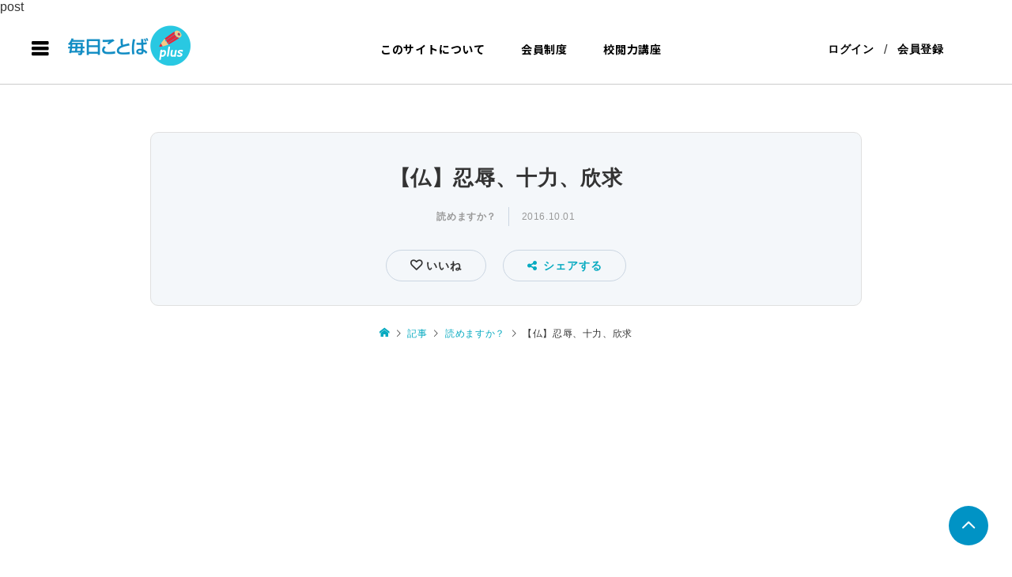

--- FILE ---
content_type: text/html; charset=utf-8
request_url: https://www.google.com/recaptcha/api2/anchor?ar=1&k=6LcTIsAcAAAAAMApxXtYQtz62kgF65xRhwZklzSt&co=aHR0cHM6Ly9zYWxvbi5tYWluaWNoaS1rb3RvYmEuanA6NDQz&hl=en&v=jdMmXeCQEkPbnFDy9T04NbgJ&size=invisible&badge=bottomleft&anchor-ms=20000&execute-ms=15000&cb=i97ps4wsw06r
body_size: 46652
content:
<!DOCTYPE HTML><html dir="ltr" lang="en"><head><meta http-equiv="Content-Type" content="text/html; charset=UTF-8">
<meta http-equiv="X-UA-Compatible" content="IE=edge">
<title>reCAPTCHA</title>
<style type="text/css">
/* cyrillic-ext */
@font-face {
  font-family: 'Roboto';
  font-style: normal;
  font-weight: 400;
  font-stretch: 100%;
  src: url(//fonts.gstatic.com/s/roboto/v48/KFO7CnqEu92Fr1ME7kSn66aGLdTylUAMa3GUBHMdazTgWw.woff2) format('woff2');
  unicode-range: U+0460-052F, U+1C80-1C8A, U+20B4, U+2DE0-2DFF, U+A640-A69F, U+FE2E-FE2F;
}
/* cyrillic */
@font-face {
  font-family: 'Roboto';
  font-style: normal;
  font-weight: 400;
  font-stretch: 100%;
  src: url(//fonts.gstatic.com/s/roboto/v48/KFO7CnqEu92Fr1ME7kSn66aGLdTylUAMa3iUBHMdazTgWw.woff2) format('woff2');
  unicode-range: U+0301, U+0400-045F, U+0490-0491, U+04B0-04B1, U+2116;
}
/* greek-ext */
@font-face {
  font-family: 'Roboto';
  font-style: normal;
  font-weight: 400;
  font-stretch: 100%;
  src: url(//fonts.gstatic.com/s/roboto/v48/KFO7CnqEu92Fr1ME7kSn66aGLdTylUAMa3CUBHMdazTgWw.woff2) format('woff2');
  unicode-range: U+1F00-1FFF;
}
/* greek */
@font-face {
  font-family: 'Roboto';
  font-style: normal;
  font-weight: 400;
  font-stretch: 100%;
  src: url(//fonts.gstatic.com/s/roboto/v48/KFO7CnqEu92Fr1ME7kSn66aGLdTylUAMa3-UBHMdazTgWw.woff2) format('woff2');
  unicode-range: U+0370-0377, U+037A-037F, U+0384-038A, U+038C, U+038E-03A1, U+03A3-03FF;
}
/* math */
@font-face {
  font-family: 'Roboto';
  font-style: normal;
  font-weight: 400;
  font-stretch: 100%;
  src: url(//fonts.gstatic.com/s/roboto/v48/KFO7CnqEu92Fr1ME7kSn66aGLdTylUAMawCUBHMdazTgWw.woff2) format('woff2');
  unicode-range: U+0302-0303, U+0305, U+0307-0308, U+0310, U+0312, U+0315, U+031A, U+0326-0327, U+032C, U+032F-0330, U+0332-0333, U+0338, U+033A, U+0346, U+034D, U+0391-03A1, U+03A3-03A9, U+03B1-03C9, U+03D1, U+03D5-03D6, U+03F0-03F1, U+03F4-03F5, U+2016-2017, U+2034-2038, U+203C, U+2040, U+2043, U+2047, U+2050, U+2057, U+205F, U+2070-2071, U+2074-208E, U+2090-209C, U+20D0-20DC, U+20E1, U+20E5-20EF, U+2100-2112, U+2114-2115, U+2117-2121, U+2123-214F, U+2190, U+2192, U+2194-21AE, U+21B0-21E5, U+21F1-21F2, U+21F4-2211, U+2213-2214, U+2216-22FF, U+2308-230B, U+2310, U+2319, U+231C-2321, U+2336-237A, U+237C, U+2395, U+239B-23B7, U+23D0, U+23DC-23E1, U+2474-2475, U+25AF, U+25B3, U+25B7, U+25BD, U+25C1, U+25CA, U+25CC, U+25FB, U+266D-266F, U+27C0-27FF, U+2900-2AFF, U+2B0E-2B11, U+2B30-2B4C, U+2BFE, U+3030, U+FF5B, U+FF5D, U+1D400-1D7FF, U+1EE00-1EEFF;
}
/* symbols */
@font-face {
  font-family: 'Roboto';
  font-style: normal;
  font-weight: 400;
  font-stretch: 100%;
  src: url(//fonts.gstatic.com/s/roboto/v48/KFO7CnqEu92Fr1ME7kSn66aGLdTylUAMaxKUBHMdazTgWw.woff2) format('woff2');
  unicode-range: U+0001-000C, U+000E-001F, U+007F-009F, U+20DD-20E0, U+20E2-20E4, U+2150-218F, U+2190, U+2192, U+2194-2199, U+21AF, U+21E6-21F0, U+21F3, U+2218-2219, U+2299, U+22C4-22C6, U+2300-243F, U+2440-244A, U+2460-24FF, U+25A0-27BF, U+2800-28FF, U+2921-2922, U+2981, U+29BF, U+29EB, U+2B00-2BFF, U+4DC0-4DFF, U+FFF9-FFFB, U+10140-1018E, U+10190-1019C, U+101A0, U+101D0-101FD, U+102E0-102FB, U+10E60-10E7E, U+1D2C0-1D2D3, U+1D2E0-1D37F, U+1F000-1F0FF, U+1F100-1F1AD, U+1F1E6-1F1FF, U+1F30D-1F30F, U+1F315, U+1F31C, U+1F31E, U+1F320-1F32C, U+1F336, U+1F378, U+1F37D, U+1F382, U+1F393-1F39F, U+1F3A7-1F3A8, U+1F3AC-1F3AF, U+1F3C2, U+1F3C4-1F3C6, U+1F3CA-1F3CE, U+1F3D4-1F3E0, U+1F3ED, U+1F3F1-1F3F3, U+1F3F5-1F3F7, U+1F408, U+1F415, U+1F41F, U+1F426, U+1F43F, U+1F441-1F442, U+1F444, U+1F446-1F449, U+1F44C-1F44E, U+1F453, U+1F46A, U+1F47D, U+1F4A3, U+1F4B0, U+1F4B3, U+1F4B9, U+1F4BB, U+1F4BF, U+1F4C8-1F4CB, U+1F4D6, U+1F4DA, U+1F4DF, U+1F4E3-1F4E6, U+1F4EA-1F4ED, U+1F4F7, U+1F4F9-1F4FB, U+1F4FD-1F4FE, U+1F503, U+1F507-1F50B, U+1F50D, U+1F512-1F513, U+1F53E-1F54A, U+1F54F-1F5FA, U+1F610, U+1F650-1F67F, U+1F687, U+1F68D, U+1F691, U+1F694, U+1F698, U+1F6AD, U+1F6B2, U+1F6B9-1F6BA, U+1F6BC, U+1F6C6-1F6CF, U+1F6D3-1F6D7, U+1F6E0-1F6EA, U+1F6F0-1F6F3, U+1F6F7-1F6FC, U+1F700-1F7FF, U+1F800-1F80B, U+1F810-1F847, U+1F850-1F859, U+1F860-1F887, U+1F890-1F8AD, U+1F8B0-1F8BB, U+1F8C0-1F8C1, U+1F900-1F90B, U+1F93B, U+1F946, U+1F984, U+1F996, U+1F9E9, U+1FA00-1FA6F, U+1FA70-1FA7C, U+1FA80-1FA89, U+1FA8F-1FAC6, U+1FACE-1FADC, U+1FADF-1FAE9, U+1FAF0-1FAF8, U+1FB00-1FBFF;
}
/* vietnamese */
@font-face {
  font-family: 'Roboto';
  font-style: normal;
  font-weight: 400;
  font-stretch: 100%;
  src: url(//fonts.gstatic.com/s/roboto/v48/KFO7CnqEu92Fr1ME7kSn66aGLdTylUAMa3OUBHMdazTgWw.woff2) format('woff2');
  unicode-range: U+0102-0103, U+0110-0111, U+0128-0129, U+0168-0169, U+01A0-01A1, U+01AF-01B0, U+0300-0301, U+0303-0304, U+0308-0309, U+0323, U+0329, U+1EA0-1EF9, U+20AB;
}
/* latin-ext */
@font-face {
  font-family: 'Roboto';
  font-style: normal;
  font-weight: 400;
  font-stretch: 100%;
  src: url(//fonts.gstatic.com/s/roboto/v48/KFO7CnqEu92Fr1ME7kSn66aGLdTylUAMa3KUBHMdazTgWw.woff2) format('woff2');
  unicode-range: U+0100-02BA, U+02BD-02C5, U+02C7-02CC, U+02CE-02D7, U+02DD-02FF, U+0304, U+0308, U+0329, U+1D00-1DBF, U+1E00-1E9F, U+1EF2-1EFF, U+2020, U+20A0-20AB, U+20AD-20C0, U+2113, U+2C60-2C7F, U+A720-A7FF;
}
/* latin */
@font-face {
  font-family: 'Roboto';
  font-style: normal;
  font-weight: 400;
  font-stretch: 100%;
  src: url(//fonts.gstatic.com/s/roboto/v48/KFO7CnqEu92Fr1ME7kSn66aGLdTylUAMa3yUBHMdazQ.woff2) format('woff2');
  unicode-range: U+0000-00FF, U+0131, U+0152-0153, U+02BB-02BC, U+02C6, U+02DA, U+02DC, U+0304, U+0308, U+0329, U+2000-206F, U+20AC, U+2122, U+2191, U+2193, U+2212, U+2215, U+FEFF, U+FFFD;
}
/* cyrillic-ext */
@font-face {
  font-family: 'Roboto';
  font-style: normal;
  font-weight: 500;
  font-stretch: 100%;
  src: url(//fonts.gstatic.com/s/roboto/v48/KFO7CnqEu92Fr1ME7kSn66aGLdTylUAMa3GUBHMdazTgWw.woff2) format('woff2');
  unicode-range: U+0460-052F, U+1C80-1C8A, U+20B4, U+2DE0-2DFF, U+A640-A69F, U+FE2E-FE2F;
}
/* cyrillic */
@font-face {
  font-family: 'Roboto';
  font-style: normal;
  font-weight: 500;
  font-stretch: 100%;
  src: url(//fonts.gstatic.com/s/roboto/v48/KFO7CnqEu92Fr1ME7kSn66aGLdTylUAMa3iUBHMdazTgWw.woff2) format('woff2');
  unicode-range: U+0301, U+0400-045F, U+0490-0491, U+04B0-04B1, U+2116;
}
/* greek-ext */
@font-face {
  font-family: 'Roboto';
  font-style: normal;
  font-weight: 500;
  font-stretch: 100%;
  src: url(//fonts.gstatic.com/s/roboto/v48/KFO7CnqEu92Fr1ME7kSn66aGLdTylUAMa3CUBHMdazTgWw.woff2) format('woff2');
  unicode-range: U+1F00-1FFF;
}
/* greek */
@font-face {
  font-family: 'Roboto';
  font-style: normal;
  font-weight: 500;
  font-stretch: 100%;
  src: url(//fonts.gstatic.com/s/roboto/v48/KFO7CnqEu92Fr1ME7kSn66aGLdTylUAMa3-UBHMdazTgWw.woff2) format('woff2');
  unicode-range: U+0370-0377, U+037A-037F, U+0384-038A, U+038C, U+038E-03A1, U+03A3-03FF;
}
/* math */
@font-face {
  font-family: 'Roboto';
  font-style: normal;
  font-weight: 500;
  font-stretch: 100%;
  src: url(//fonts.gstatic.com/s/roboto/v48/KFO7CnqEu92Fr1ME7kSn66aGLdTylUAMawCUBHMdazTgWw.woff2) format('woff2');
  unicode-range: U+0302-0303, U+0305, U+0307-0308, U+0310, U+0312, U+0315, U+031A, U+0326-0327, U+032C, U+032F-0330, U+0332-0333, U+0338, U+033A, U+0346, U+034D, U+0391-03A1, U+03A3-03A9, U+03B1-03C9, U+03D1, U+03D5-03D6, U+03F0-03F1, U+03F4-03F5, U+2016-2017, U+2034-2038, U+203C, U+2040, U+2043, U+2047, U+2050, U+2057, U+205F, U+2070-2071, U+2074-208E, U+2090-209C, U+20D0-20DC, U+20E1, U+20E5-20EF, U+2100-2112, U+2114-2115, U+2117-2121, U+2123-214F, U+2190, U+2192, U+2194-21AE, U+21B0-21E5, U+21F1-21F2, U+21F4-2211, U+2213-2214, U+2216-22FF, U+2308-230B, U+2310, U+2319, U+231C-2321, U+2336-237A, U+237C, U+2395, U+239B-23B7, U+23D0, U+23DC-23E1, U+2474-2475, U+25AF, U+25B3, U+25B7, U+25BD, U+25C1, U+25CA, U+25CC, U+25FB, U+266D-266F, U+27C0-27FF, U+2900-2AFF, U+2B0E-2B11, U+2B30-2B4C, U+2BFE, U+3030, U+FF5B, U+FF5D, U+1D400-1D7FF, U+1EE00-1EEFF;
}
/* symbols */
@font-face {
  font-family: 'Roboto';
  font-style: normal;
  font-weight: 500;
  font-stretch: 100%;
  src: url(//fonts.gstatic.com/s/roboto/v48/KFO7CnqEu92Fr1ME7kSn66aGLdTylUAMaxKUBHMdazTgWw.woff2) format('woff2');
  unicode-range: U+0001-000C, U+000E-001F, U+007F-009F, U+20DD-20E0, U+20E2-20E4, U+2150-218F, U+2190, U+2192, U+2194-2199, U+21AF, U+21E6-21F0, U+21F3, U+2218-2219, U+2299, U+22C4-22C6, U+2300-243F, U+2440-244A, U+2460-24FF, U+25A0-27BF, U+2800-28FF, U+2921-2922, U+2981, U+29BF, U+29EB, U+2B00-2BFF, U+4DC0-4DFF, U+FFF9-FFFB, U+10140-1018E, U+10190-1019C, U+101A0, U+101D0-101FD, U+102E0-102FB, U+10E60-10E7E, U+1D2C0-1D2D3, U+1D2E0-1D37F, U+1F000-1F0FF, U+1F100-1F1AD, U+1F1E6-1F1FF, U+1F30D-1F30F, U+1F315, U+1F31C, U+1F31E, U+1F320-1F32C, U+1F336, U+1F378, U+1F37D, U+1F382, U+1F393-1F39F, U+1F3A7-1F3A8, U+1F3AC-1F3AF, U+1F3C2, U+1F3C4-1F3C6, U+1F3CA-1F3CE, U+1F3D4-1F3E0, U+1F3ED, U+1F3F1-1F3F3, U+1F3F5-1F3F7, U+1F408, U+1F415, U+1F41F, U+1F426, U+1F43F, U+1F441-1F442, U+1F444, U+1F446-1F449, U+1F44C-1F44E, U+1F453, U+1F46A, U+1F47D, U+1F4A3, U+1F4B0, U+1F4B3, U+1F4B9, U+1F4BB, U+1F4BF, U+1F4C8-1F4CB, U+1F4D6, U+1F4DA, U+1F4DF, U+1F4E3-1F4E6, U+1F4EA-1F4ED, U+1F4F7, U+1F4F9-1F4FB, U+1F4FD-1F4FE, U+1F503, U+1F507-1F50B, U+1F50D, U+1F512-1F513, U+1F53E-1F54A, U+1F54F-1F5FA, U+1F610, U+1F650-1F67F, U+1F687, U+1F68D, U+1F691, U+1F694, U+1F698, U+1F6AD, U+1F6B2, U+1F6B9-1F6BA, U+1F6BC, U+1F6C6-1F6CF, U+1F6D3-1F6D7, U+1F6E0-1F6EA, U+1F6F0-1F6F3, U+1F6F7-1F6FC, U+1F700-1F7FF, U+1F800-1F80B, U+1F810-1F847, U+1F850-1F859, U+1F860-1F887, U+1F890-1F8AD, U+1F8B0-1F8BB, U+1F8C0-1F8C1, U+1F900-1F90B, U+1F93B, U+1F946, U+1F984, U+1F996, U+1F9E9, U+1FA00-1FA6F, U+1FA70-1FA7C, U+1FA80-1FA89, U+1FA8F-1FAC6, U+1FACE-1FADC, U+1FADF-1FAE9, U+1FAF0-1FAF8, U+1FB00-1FBFF;
}
/* vietnamese */
@font-face {
  font-family: 'Roboto';
  font-style: normal;
  font-weight: 500;
  font-stretch: 100%;
  src: url(//fonts.gstatic.com/s/roboto/v48/KFO7CnqEu92Fr1ME7kSn66aGLdTylUAMa3OUBHMdazTgWw.woff2) format('woff2');
  unicode-range: U+0102-0103, U+0110-0111, U+0128-0129, U+0168-0169, U+01A0-01A1, U+01AF-01B0, U+0300-0301, U+0303-0304, U+0308-0309, U+0323, U+0329, U+1EA0-1EF9, U+20AB;
}
/* latin-ext */
@font-face {
  font-family: 'Roboto';
  font-style: normal;
  font-weight: 500;
  font-stretch: 100%;
  src: url(//fonts.gstatic.com/s/roboto/v48/KFO7CnqEu92Fr1ME7kSn66aGLdTylUAMa3KUBHMdazTgWw.woff2) format('woff2');
  unicode-range: U+0100-02BA, U+02BD-02C5, U+02C7-02CC, U+02CE-02D7, U+02DD-02FF, U+0304, U+0308, U+0329, U+1D00-1DBF, U+1E00-1E9F, U+1EF2-1EFF, U+2020, U+20A0-20AB, U+20AD-20C0, U+2113, U+2C60-2C7F, U+A720-A7FF;
}
/* latin */
@font-face {
  font-family: 'Roboto';
  font-style: normal;
  font-weight: 500;
  font-stretch: 100%;
  src: url(//fonts.gstatic.com/s/roboto/v48/KFO7CnqEu92Fr1ME7kSn66aGLdTylUAMa3yUBHMdazQ.woff2) format('woff2');
  unicode-range: U+0000-00FF, U+0131, U+0152-0153, U+02BB-02BC, U+02C6, U+02DA, U+02DC, U+0304, U+0308, U+0329, U+2000-206F, U+20AC, U+2122, U+2191, U+2193, U+2212, U+2215, U+FEFF, U+FFFD;
}
/* cyrillic-ext */
@font-face {
  font-family: 'Roboto';
  font-style: normal;
  font-weight: 900;
  font-stretch: 100%;
  src: url(//fonts.gstatic.com/s/roboto/v48/KFO7CnqEu92Fr1ME7kSn66aGLdTylUAMa3GUBHMdazTgWw.woff2) format('woff2');
  unicode-range: U+0460-052F, U+1C80-1C8A, U+20B4, U+2DE0-2DFF, U+A640-A69F, U+FE2E-FE2F;
}
/* cyrillic */
@font-face {
  font-family: 'Roboto';
  font-style: normal;
  font-weight: 900;
  font-stretch: 100%;
  src: url(//fonts.gstatic.com/s/roboto/v48/KFO7CnqEu92Fr1ME7kSn66aGLdTylUAMa3iUBHMdazTgWw.woff2) format('woff2');
  unicode-range: U+0301, U+0400-045F, U+0490-0491, U+04B0-04B1, U+2116;
}
/* greek-ext */
@font-face {
  font-family: 'Roboto';
  font-style: normal;
  font-weight: 900;
  font-stretch: 100%;
  src: url(//fonts.gstatic.com/s/roboto/v48/KFO7CnqEu92Fr1ME7kSn66aGLdTylUAMa3CUBHMdazTgWw.woff2) format('woff2');
  unicode-range: U+1F00-1FFF;
}
/* greek */
@font-face {
  font-family: 'Roboto';
  font-style: normal;
  font-weight: 900;
  font-stretch: 100%;
  src: url(//fonts.gstatic.com/s/roboto/v48/KFO7CnqEu92Fr1ME7kSn66aGLdTylUAMa3-UBHMdazTgWw.woff2) format('woff2');
  unicode-range: U+0370-0377, U+037A-037F, U+0384-038A, U+038C, U+038E-03A1, U+03A3-03FF;
}
/* math */
@font-face {
  font-family: 'Roboto';
  font-style: normal;
  font-weight: 900;
  font-stretch: 100%;
  src: url(//fonts.gstatic.com/s/roboto/v48/KFO7CnqEu92Fr1ME7kSn66aGLdTylUAMawCUBHMdazTgWw.woff2) format('woff2');
  unicode-range: U+0302-0303, U+0305, U+0307-0308, U+0310, U+0312, U+0315, U+031A, U+0326-0327, U+032C, U+032F-0330, U+0332-0333, U+0338, U+033A, U+0346, U+034D, U+0391-03A1, U+03A3-03A9, U+03B1-03C9, U+03D1, U+03D5-03D6, U+03F0-03F1, U+03F4-03F5, U+2016-2017, U+2034-2038, U+203C, U+2040, U+2043, U+2047, U+2050, U+2057, U+205F, U+2070-2071, U+2074-208E, U+2090-209C, U+20D0-20DC, U+20E1, U+20E5-20EF, U+2100-2112, U+2114-2115, U+2117-2121, U+2123-214F, U+2190, U+2192, U+2194-21AE, U+21B0-21E5, U+21F1-21F2, U+21F4-2211, U+2213-2214, U+2216-22FF, U+2308-230B, U+2310, U+2319, U+231C-2321, U+2336-237A, U+237C, U+2395, U+239B-23B7, U+23D0, U+23DC-23E1, U+2474-2475, U+25AF, U+25B3, U+25B7, U+25BD, U+25C1, U+25CA, U+25CC, U+25FB, U+266D-266F, U+27C0-27FF, U+2900-2AFF, U+2B0E-2B11, U+2B30-2B4C, U+2BFE, U+3030, U+FF5B, U+FF5D, U+1D400-1D7FF, U+1EE00-1EEFF;
}
/* symbols */
@font-face {
  font-family: 'Roboto';
  font-style: normal;
  font-weight: 900;
  font-stretch: 100%;
  src: url(//fonts.gstatic.com/s/roboto/v48/KFO7CnqEu92Fr1ME7kSn66aGLdTylUAMaxKUBHMdazTgWw.woff2) format('woff2');
  unicode-range: U+0001-000C, U+000E-001F, U+007F-009F, U+20DD-20E0, U+20E2-20E4, U+2150-218F, U+2190, U+2192, U+2194-2199, U+21AF, U+21E6-21F0, U+21F3, U+2218-2219, U+2299, U+22C4-22C6, U+2300-243F, U+2440-244A, U+2460-24FF, U+25A0-27BF, U+2800-28FF, U+2921-2922, U+2981, U+29BF, U+29EB, U+2B00-2BFF, U+4DC0-4DFF, U+FFF9-FFFB, U+10140-1018E, U+10190-1019C, U+101A0, U+101D0-101FD, U+102E0-102FB, U+10E60-10E7E, U+1D2C0-1D2D3, U+1D2E0-1D37F, U+1F000-1F0FF, U+1F100-1F1AD, U+1F1E6-1F1FF, U+1F30D-1F30F, U+1F315, U+1F31C, U+1F31E, U+1F320-1F32C, U+1F336, U+1F378, U+1F37D, U+1F382, U+1F393-1F39F, U+1F3A7-1F3A8, U+1F3AC-1F3AF, U+1F3C2, U+1F3C4-1F3C6, U+1F3CA-1F3CE, U+1F3D4-1F3E0, U+1F3ED, U+1F3F1-1F3F3, U+1F3F5-1F3F7, U+1F408, U+1F415, U+1F41F, U+1F426, U+1F43F, U+1F441-1F442, U+1F444, U+1F446-1F449, U+1F44C-1F44E, U+1F453, U+1F46A, U+1F47D, U+1F4A3, U+1F4B0, U+1F4B3, U+1F4B9, U+1F4BB, U+1F4BF, U+1F4C8-1F4CB, U+1F4D6, U+1F4DA, U+1F4DF, U+1F4E3-1F4E6, U+1F4EA-1F4ED, U+1F4F7, U+1F4F9-1F4FB, U+1F4FD-1F4FE, U+1F503, U+1F507-1F50B, U+1F50D, U+1F512-1F513, U+1F53E-1F54A, U+1F54F-1F5FA, U+1F610, U+1F650-1F67F, U+1F687, U+1F68D, U+1F691, U+1F694, U+1F698, U+1F6AD, U+1F6B2, U+1F6B9-1F6BA, U+1F6BC, U+1F6C6-1F6CF, U+1F6D3-1F6D7, U+1F6E0-1F6EA, U+1F6F0-1F6F3, U+1F6F7-1F6FC, U+1F700-1F7FF, U+1F800-1F80B, U+1F810-1F847, U+1F850-1F859, U+1F860-1F887, U+1F890-1F8AD, U+1F8B0-1F8BB, U+1F8C0-1F8C1, U+1F900-1F90B, U+1F93B, U+1F946, U+1F984, U+1F996, U+1F9E9, U+1FA00-1FA6F, U+1FA70-1FA7C, U+1FA80-1FA89, U+1FA8F-1FAC6, U+1FACE-1FADC, U+1FADF-1FAE9, U+1FAF0-1FAF8, U+1FB00-1FBFF;
}
/* vietnamese */
@font-face {
  font-family: 'Roboto';
  font-style: normal;
  font-weight: 900;
  font-stretch: 100%;
  src: url(//fonts.gstatic.com/s/roboto/v48/KFO7CnqEu92Fr1ME7kSn66aGLdTylUAMa3OUBHMdazTgWw.woff2) format('woff2');
  unicode-range: U+0102-0103, U+0110-0111, U+0128-0129, U+0168-0169, U+01A0-01A1, U+01AF-01B0, U+0300-0301, U+0303-0304, U+0308-0309, U+0323, U+0329, U+1EA0-1EF9, U+20AB;
}
/* latin-ext */
@font-face {
  font-family: 'Roboto';
  font-style: normal;
  font-weight: 900;
  font-stretch: 100%;
  src: url(//fonts.gstatic.com/s/roboto/v48/KFO7CnqEu92Fr1ME7kSn66aGLdTylUAMa3KUBHMdazTgWw.woff2) format('woff2');
  unicode-range: U+0100-02BA, U+02BD-02C5, U+02C7-02CC, U+02CE-02D7, U+02DD-02FF, U+0304, U+0308, U+0329, U+1D00-1DBF, U+1E00-1E9F, U+1EF2-1EFF, U+2020, U+20A0-20AB, U+20AD-20C0, U+2113, U+2C60-2C7F, U+A720-A7FF;
}
/* latin */
@font-face {
  font-family: 'Roboto';
  font-style: normal;
  font-weight: 900;
  font-stretch: 100%;
  src: url(//fonts.gstatic.com/s/roboto/v48/KFO7CnqEu92Fr1ME7kSn66aGLdTylUAMa3yUBHMdazQ.woff2) format('woff2');
  unicode-range: U+0000-00FF, U+0131, U+0152-0153, U+02BB-02BC, U+02C6, U+02DA, U+02DC, U+0304, U+0308, U+0329, U+2000-206F, U+20AC, U+2122, U+2191, U+2193, U+2212, U+2215, U+FEFF, U+FFFD;
}

</style>
<link rel="stylesheet" type="text/css" href="https://www.gstatic.com/recaptcha/releases/jdMmXeCQEkPbnFDy9T04NbgJ/styles__ltr.css">
<script nonce="1ITiuVYcZlW3ZlbHZ6hOOg" type="text/javascript">window['__recaptcha_api'] = 'https://www.google.com/recaptcha/api2/';</script>
<script type="text/javascript" src="https://www.gstatic.com/recaptcha/releases/jdMmXeCQEkPbnFDy9T04NbgJ/recaptcha__en.js" nonce="1ITiuVYcZlW3ZlbHZ6hOOg">
      
    </script></head>
<body><div id="rc-anchor-alert" class="rc-anchor-alert"></div>
<input type="hidden" id="recaptcha-token" value="[base64]">
<script type="text/javascript" nonce="1ITiuVYcZlW3ZlbHZ6hOOg">
      recaptcha.anchor.Main.init("[\x22ainput\x22,[\x22bgdata\x22,\x22\x22,\[base64]/[base64]/[base64]/[base64]/dltZKytdPVE6KFE8MjA0OD92W1krK109UT4+NnwxOTI6KChRJjY0NTEyKT09NTUyOTYmJkIrMTxyLmxlbmd0aCYmKHIuY2hhckNvZGVBdChCKzEpJjY0NTEyKT09NTYzMjA/[base64]/[base64]/[base64]/[base64]/[base64]/[base64]\x22,\[base64]\\u003d\x22,\x22cijCpMKtEgE/[base64]/[base64]/Ch8Ocw7E6b2toLcKeKwfCjBHCo2EBwp3DhsOTw4jDsyDDuTBRHSFXSMKqwrU9EMOMw5lBwpJeDcKfwp/DtMObw4o7w77CjxpBLC/CtcOow411TcKvw5jDsMKTw7zClAQvwoJtVDUremQSw45Twr13w5p6EsK1H8Obw7LDvUh/HcOXw4vDrMOpJlF0w6nCp17DnXHDrRHCmsKrZQZkEcOORMORw4Zfw7LCoEzClMOow5bCgsOPw50+fXRKScOzRi3CosOlMSgCw5EFwqHDo8OZw6HCt8OjwqXCpzlKw7/CosKzwqtcwqHDjAxcwqPDqMKNw6RMwpsgNcKJE8Ouw5XDlk5HeTB3wq/[base64]/DqkDCgzsgw5/CpMKOPMKnwp0Ew7NwwpzChcOca8O+FkzCrsKKw47DlznCp3LDucKUw5NwDsOzYU0RaMK0K8KOPsKPLUYZDMKowpAlEmbChMKKecO6w585wqEMZ1Ntw59LwrfDlcKgf8K0wrQIw7/DmcKdwpHDnXY0RsKgwovDv0/[base64]/DkzXCrQ1Rw7fDjgMewo3CscKqW8OgVMKxw6nCh1ZTZinDmWIbwqVNOwzCqSYmwpvDmcKJSl0fwrgYwqpmwq0+w6UzJMKAQ8OTwrw+wrw6d17DqCwLC8ObwobCiGFMwpI6worDk8O9AcK/[base64]/DvsKMcDlnw7jCviPClMOrwp7DqnrCqRklKmXCmjJ2LsOuwrrDiTHDosO+OAjCjxlrA3VaBsOkXD7CssO/w4E1wp4Ew4oKH8KFwrbDtcOJw6DDgh/[base64]/[base64]/Cl3pew4k3acKZQsOveHjChVByw5JeAX3Dnj7CscOMw7LCvmx/YSzDvQUeTsO1wpsEOh9aClBwFD5sPFzDoijCqsKNUDjDnQ3Dgz/CkCXDolXDrTLCoRzDscOFJsK7JWTDmsOEY0stOhZfJyTCkz5sekl9NMKbw4/CsMKSOsOgR8KUb8OXejIqfFVkw6zCu8OjJGY/w4nCoFDCsMODwoDDk0DCoWojw75/wrcdEcKnwrPDo1YEw5fDlXTDhMKoEMOCw4wiGMKpXAhjKsKuwrl5wr3DvEzDq8OhwozCksKqwqYgwprCrWjDi8OnFcOvw5nDkMOQw4HCr33CunBndG3CsCs0wrc7w77CvW3DvcK+w5TDkjkqHcK6w77Dt8KAK8O/wp85w5vCq8O8w6nCjsO8wpHDqcKEGjQ+WxZZw7VjCsOrKMKodyFwfQd2w7LDmMOawrlawrzDmAwPwpc2wqzCoyHCqg14wpPDqSLCgcOmfAlHOTDCucKxfsOfwpc4JsOgwrLDohLCj8KNXMOmDgXCkSscwrLDpwTCqTA/XMOOwo3DtQ/[base64]/DkE4NG8Khw6d4ZMKDNUzCvEfDtwRfw6oRHDHClcOywrlwwo7ClmHDkEssPC0iacOPQyZZwrVbDcKFwpRmwqQKCjshw5I+w5fDhsOcbsOIw6vCug7DtUQ+ZmPDhsKGER9Lw7/CmCDCrcKvwpg+cy3DisOcI3/[base64]/[base64]/[base64]/[base64]/DmTRtw6RwA8Kxw5DCg1dRf0vDqi5hw5zDkcKuX8OBw7LDncOND8KywqcsD8OBacOnN8KLNDE2wo9sw6x4wqhvw4TDnkxKw6ttV0fDmUobw5/Ch8O5KRFCUnNKBDTClcOTwrnDohxdw4UaMThdEiN8wp4FewUmI20OFV3CrBdbw5HDjwzCpMKdw7/CiVBBKmcWwoDDgHvCjsOTw4ZSw75nw7PCj8OXwpV+XCrCocKVwrQfwqFvwqbCk8KYw6HDhWlqaj5owqxEG3ZhayPDuMKowr5YUXVmflM8wqvCnxPDoUjCg23CvinDkcOqWygXwpbDojlgwqLCnsOgMB3DvcOlTsKLwo1vecKSw6tqNR7Dt3/Dkn7DqRpXwq9aw7omWsKKwr0+wopDCiZWw5PChBzDrn9ow4ZJdC3Cm8K7YAZZwrMgf8KMTMOGwqHDk8KRUW9Jwrczw74uJcO9w6wKe8KMwpoAN8OSwo8DOsORwoodWMK0UsOzWcKsO8O2X8OUExfCqcK8w5lDw6PDpBHCij/CsMKDwo4NYnosLAbCrMOJwoLDnhHChsKmasKjHi5fdcKJwoYaPMOKwpcgYMOFwpxde8KEMcKww6oROMKbJcOowqTCoVpjw4oKf37DuFHCu8K/wrXCiEpdHSrDkcOrwp8Fw6XCnMOOw6rDh2rCqQkdEEQuI8ODwqElPcOmwofCrcKrZMKnNsKLwq05w57CkVbCtMKxT3Q6JRfDs8KvKsKYwqvDvsK/UwzCsgDDmkViwrHCqcOzw4MBwqbCnWfDlV3DnxBMSkYGScK+dcOEbsOLw7YHwokpFQTDlEcew6NXL2fDo8O/wrhpbMKlwq88bUlqw4dMw74eEcOqfhrDgTI6YsKYWQYfVMO9wrAKw4TCn8OESX7DhVzDohLCp8OUCwXCgMKvw6bDhXzCnMOLwrHDqlF4w5/[base64]/w57DgcKHwpPDvFDDgWrDpULCoMOMw4kFw7gRw4fDhDvCsRgowrcYSC/[base64]/Do04wWnfClcKJwqsGw4plwrsqwqUvU0XCknDDncKDQcOtDMOucDINw4TDvFFSwp7Cj0rCgMKeasOAUCjCqMO9wpLDi8Kqw7ZSw4zCkMOqwpDCtFRHwplrZlLDicOKw4zCvcK7KBAeOnwHwpk7OcKWwo5MJ8KNwoXDrMO+w6DCnMKtw4MXw7/DucOnwrtCwrtEw5LCigAUcsKQbVM1wrnDq8OMwrxzw5lAw6bDjQ0MZcKJEMOEd2wFFX9YD18YWy/CgRjDkQrCjMKUwrIRwp7DisOZYXM7WTVcwptRFMOmwrHDhMOCwr95UcKhw5oBIcOCwqkQVMOCYVnCmMKJLg7CmsOKaWR7McKYw4lqW1o1I2fDjMOabhNXKjDChWcOw7HCkztUwqvDnzzDghdew4TCrMOadgPDhMOhZsKZw4t1acO/wpljw4lGwr/ClcOXwpIuPDTDnMOcLFsbwq/CnlF2J8OvOh/DjW0EY0DDlMKIcVbCh8ODw4JdwoHDvcKbJsOBJD/DuMOsI2pvGgweG8OoMWchw75VKcOww4bCqXhjcmzCkiDCvDFVXsK2wr8PS1oRMgfCh8KUwq8WccKvIMKnfhtOwpdnwr3CgyvCjcKUw4HChMKew5jDhwVCwp/Cn3YZwoHDgsKCRMKAw7DCvMKHQlTDscKtQ8K3NsKtw7ZnAcOORkTDs8KoDj7ChcOQwrHDgMO+EcKaw5TCjXDCtMOAEsKJw6Y2HQ/DsMOiEMOfwoRVwoxLw6saVsKbdXdQwr5xw7JCMsK/w4TDqUYEesOsanBAwqHDg8OvwrUxw6wxw4kJwpDDhsO8RMOuTsOVwpZawp/[base64]/[base64]/DljYNwqjCosOGw6cvSMKHYjbDmjnDgsOZw6NAdMOpw4hjX8OywobCrcKywqfDnMKxwplOw6wRV8ONwr0ewr/CqBJCB8KTw4zCoyVkwpXCq8OZBCtUw6JmwpDCusKswrM/cMKjwpI6wpTDrMO2KMKuAsOVw4BIXRPDocKtwoxWCTbCnG3CkS8Aw6TDtkg2wpTDjMOGHcK8JBY3wr/[base64]/CocKYcgzDlMKZw6hrWgzDgA/[base64]/CtsK9SsKxw7bCrcOoNMOROQHCnQN6wptECjnCmCIVHMKuwpnDpX3DvjlTP8OXZzvCojbDhsK3WMOAwrbChQ4BT8K0HcKjwqxTwpHCpVvDuQIyw57DucKJFMO5NMOXw7pcw4dyWMOQMwIAw79kFwLDvcOpw7cSQcObwqjDsXhbFMKywrvDkcO/[base64]/[base64]/[base64]/Cn8O+wrRMKcOWBBs3w7LCpcOST8Okw7/Cm1/[base64]/CpsO/JMKRSk9cBnHCkMKXWjZYZhs5M8K8WQLCmMOjVMKZNcOuwr3CmsOiaiXCoGx2w7PDtsORwp3CocO/ZSTDmV/DucOEwrECbgjDl8O2wrDCrsOEMsKMw5h8DFTDuSBtCw/Dr8O6PSTDvWDDvgx3woFTfyjCsA4qw4PDrVciwrHCh8OGw5rCjRzDlMKkw6F/wrDCjsOWw7c7w71swpHDqxfChcKaIEoMX8OQEQ0rLMOVwobDjsOZw5LChMKHw77ChcK9WV3DucOYw5TDm8ObF3YHwoVTDQ5fG8OBF8ODQ8K2wrhWw7o7PhASw4rDhFFZwqkyw6XCqBgIwpXCh8OJw73CqDgaeyxlUT/Cq8OLBgREw5t3X8OkwptBEsO3B8Kiw4LDgj3DgcOzw63ChxJXwr/CulrCiMK4P8KYwoXChAx/w6BgGcKZw4hLHBbChkVeM8Oowr7DnsOpw7jDuC9PwqAyBSrCvQ/CqTTCgsOPZzYsw77DjsKlwr/DpcKfw4vCqsOqByLCm8KMw4bCqXMFwqLCk1rDkMOvfcK8wr3CiMKaIxXDs03Ci8KXIsKTw7PCjUp2wqHCvcOVw4VXAMKVW2PCscKgY3Mxw53Csj5tXsOUwrNzTMKQw5B1wrkWw4Icwp8rWsKhw7/DhsK7wq3Dh8KDAHvDs0zDvkzCnUhEwq7CuzJ6WsKQw5dGRMKiAw0MLhpoIcOSwonDoMK4w5bCucKMR8OcMW86bMKefjFOw4jDvsOqwp7CtcODw7pawq1vC8O3woXDvD/[base64]/CmsOCwo5bQDHCk8KZQBsAIhXDmMOfw59Iw6HDkcO/w4TCscOywr/Cii3CnVsRL3hHw5LCu8OkTxHDjsOswodNwrrDisKBwqDClsOpwrLCl8KwwrfCncKjPcO+SsKzwrnCr3cnw7DCtQ0WX8OLLi0GCsOcw693wpUOw6vCoMOVG2hTwp0LNcO8wpxcwqvCr0zCj1LCpGIywqnCg057w6VxNBnCq1HCpsOlFcOKHCs/WMOMR8O5PBDDmBnCtsOUXQTDvsKYwq7ChQNUVcOOO8Kww50TZ8OKwq7CoS8yw4zCusOQPCHDnSrCpMKlw6fDuyzDrxoJecKVGiDDoDrClsKEw4IIQcKGbhceeMK8w6HCuwvDo8KQIMOyw7HDi8Ktwq4LehHCgWzDvhAfw499wp7DgsK/w4XCkcO0w5XDuiBVXcKoW3MyKmbDgWUBw4TDnAjCplzCnMOWwpJAw79YLMK0csOoaMKCw5E/HBfDkMKowpdsRsO9BRXCtMKrw7vDpcOpUTDCphEoVcKIw7nCsWbCp0HCpDrCo8KCLMO7w7B4KMO7aSMDLMOrw6/Dr8OCwrZmVlnDtMOow7DCsU7DoBnCins3IsOGZ8OzwqLCgcO4wrXDmC3DuMKdZsK4IGHDosOewqVLWCbDsBXDscKfTjNrw6Z9w6hZw6tsw4DCusO4UMKzw7fDmsOddhwRwocVw6AHQ8OPHTVHw4hQwqDCs8ODIyNmCMOlwovChcO/[base64]/CrMKsaAlowqt3aMKXw5kgwrLCrMKNOE8GwqR8QsO4f8K5TCjDlFjDosKtB8KGUMOqdMK5YHtQw4QMwoctw4BWZsOpw5XCul7DlMO5wobCjsKEw5zCvsKuw5LDq8ORw5/DhxFvfzFmVcKuwow+f2nCjxDDgTDCkcKxMMKhwrJ9d8OyKcOYXMONM005IcKHFApeCTbCoxPDtGVjAsOLw4rDjMKtwrVLKi/Dq1g0w7PDkhPCuAN2wrDDlcOZT2XDixDDssO8GEXDqF3Ci8OZLsO9TcKQw4PDhsKfw4gxw6/Cg8KOVyzCs2PCi3fCihA6woTDkhMDbHJUHMODPsOqw77CuMKUQcOzwrcjd8OywpnDmMOVwpXDssKbw4TCt3vDmDzCjmVZCEzDoz3CoiTCgsK/[base64]/CgcKnwpjCmyVewpRYw4fCgMK+w4HCmnzDjBQowqjChsKHw50DwpPDiDMQwo3Di3FEIcO0M8O0w5Ffw7l3w7PDq8O/Njx2w5x7w7LCpW7DvlTCtU7DhGR0w4d8XMKTUXzDmUAceWQVScKVw4LChx5ywpzDv8Orw4jDqVRZOGg3w6PDrF/[base64]/CoTE0wo/CsCXDswLDpsOIXVoOwoPDnjDDswrCt8KqQRI2JsK1w6gKcxTDicKewojChMKaesOowp4tUCI/UCTClyPCksK5MMKScz/ChGxZecKMwpNpw6BiwqTCpMOvwrvCq8K0OMOwWT/[base64]/[base64]/wqtjwqEUZsKBCmRPA1zCv8Kdw6hlw6hyCcOMw7V+w7jDs1XClsKjaMKhw7zCnMK0GMK/[base64]/[base64]/DvsOJHsK4XcKoBF3ClWfDh8OPQTkvI1Ruw71ZNTrCicKEZ8Kiw7DDl3LCqcOYwrzDocOVw4/DkCDCmMKCaH7Dv8KEwozDqMK2w5nDncOVHVTCiGzDtMKRwpbCtMOZWMKKw5HDtUJLIDYwY8OCe2V9FcOJOcO2M0Z0wr/CjMOQaMKTdR8jwrrDvBwPw5IUI8OvwrfCuXZyw7gOEcKHw4PCi8O6w5XCtMKxBMK7eTtoUjLDsMOdwrkMwpFjE0QDw67Ct1zDhMKawozCncOiwr3DmsOtwo80A8KxRwDCsXnDkcOYwoY/AMKgLRLCsSfDncOyw7vDlMKBRQTCh8KSDnnCoWsRVcOAwrfCv8ORw5oWP3RUbm3CmcKCw70YZcO9GHDDjcKmYFrDtcO5w6RWacKHAsKMcsKOOsONw7RAwonDphMFwr9Yw7/DtD5/wojCsUkcwqLDjllOC8OQwrgkw7TDqk/CgGc7wr/Ch8ONw5vCt8Kgw550NX1iXGnCoDB8SMKnTUrDiMKRQyRsTcOpwowzLR8cWcOyw6zDsTnCuMOJdsOfUMO1PcKjwphePSATURpobC5Ww7rDtm8yUQYWw7Izw5ALw6DDhB5GTjsQDGvChsKkw7JzewM0N8Okwr/[base64]/ChT7DtnMKTBRaLAtfwqbDlQZRJCB2aMKEw4giw5rCi8O0X8OOw65ZJsKdKMKTVHc0w7LDhyfCqsKkwoTCoHLDrl3DiB4Uah0iYwIcSsKzwqRGw4FaaRY3w7vChRlhw7DCtkZCwqY6CFbCoUkNw7/CqcKqwq9OCj3CvmHDqsOHN8K2wrfDjk4bJMKewpvDlcK3BUYOwr/Ci8OwZ8Olwo7CiiTDo3UUDsK6wqfDsMOpZcKEwr0Nw4NWI2/[base64]/DkDtGZSnCuHN5wpfCksO9w4hhEsO7w4rDum0HO8KYRBnCk33Cv2A9woLCmsKhNSVnw57DlRHCjsOKIMKZw5c/[base64]/w4/Cp8KDwq3Du8KhwoYHBBDDtkkFw4HDtMKkURs0w4Z9w5MAw6PCmsKkw4HDn8OUXxJnwrMJwqVueyLCncK+wqwBwrdgwq1JLx/DssKSADA6KjnCqcK/OMK8wq3DpsO3W8KUw6gXHsKOwqNDwr3CjsK6dHpPwoUHw4Biwpk2w6HDvcK4c8KIwoBgVR/Cpiknw5AOIgUKw6tzw7zDqsO7w6fDosKtw6Utwpp5OmfDisK0wpjDqGTCksOXfMKsw4bDhsO1W8KpScOhXjTCosKqR17DscKXPsOjeE3Cr8OyRsOCw7ZpBcKbw4/CqWpFwrw6fC4hwpDDt3vDtsOEwrfDpcKMEBouw4zDl8OEwqTCuFDCkhR3wpVbSsOnS8OywofCjsKKwqXCgETCusO8LsKTKcKSwpDDp1tDV2ped8KsasKsLcKuwqXCgsO8wosqw7tyw7HCtS0FwpjClkfCllnClk/[base64]/DscKqwqrChUBoW8KURCg8wr0ww7LCi8OcAsKHX8OTwrt/[base64]/CvMKpw4E9wp0mOQ3DnTwlwqFxw5FueEFswpTCgMK3U8OmCEjDvGE+woDDi8Ojw7fDvQdgw4PDjMKPfsKwbhh3cAbDq30oPsOzwoHDkhM0JmojBznDiBfDvjQ/w7cvLXnClADDiVQCNMOCw7fCsm/DusOkHH9uwrs6ezpHwrvDk8Oww5h+wpZYwqRpwpjDny1KaFbChGsxT8KSRMKkwr/DpGDCliTChnl9TMK4w75SLjHDicOSwrrCtHXCj8OMw4XCikF3IXvDqAzDnMO0w6FWwp/DsmhJwo3CuWk3w6bDrXIcC8OCbcO4KMK0wrh1w5HCo8OIMnzClDLDjxPDjETCqFPCgDnDpQrCssKYJsKnEMKhM8K+clnCk31nwrDCuWswZXoeIBrDlm3CrgTCpMK2UgRKwop0wpJ/w4LDpcOHVEUMw67Ci8OkwrzDhsK3wrbDncO1VUDCmG42VsOKw4jCt0EjwohzUzPCthdjw5nCu8KobUrCrsKjXcKDw5LDmSlLKsOawpnDujwbDsKJw5E6w4ATwrLDozLCtA5tDsKHw7x6w649w7EaS8OFaBvDq8Kdw5sXWMKLZMKPJ1zDlsKFLgYUw6M/w5TCmMKbWyLCi8OGQsOyf8O5Y8O5dsKsOMOYw43ClAtFwrZ3eMOyasOlw6taw498TcO/FcK4S8KsDMOEw7J6EE3DqnPDicOPwp/CscOlQ8Kvw5HDu8Ktw50kdcKFB8K8w6t/wpQsw5ccwqhWwrXDgMOPwoXDu0N0asKxBcKFwp5KwpzCvMOjw7cXC35Zw67DthtDPQ/[base64]/CoxbCo8KZAnxKwqfCm8Kpw58PNHw0w63DnUTCocOPwokHbMKebsKnw6/DiVrDvMKYwod0w5MVGMOrw6AwSMKWw4bCtcKdw5DCsn7DocK0wrxmwpUWwqlPcsOsw5BUwo/DjC97A0LDpcOow5Y9ZWUcw5nDkA3Cm8K+woQhw77DqhbDvwF4FGvDsn/[base64]/[base64]/CsKcYVg3SsOuw4h2cMKTfMKBw5MCOWMVYsO9L8KcwpFhNMOLfMOBw4t7w4PDthXDsMOjw7LCgW3DuMOzLWLCoMKlTcKlOsOiw7LDowxxcMKTwrHDs8K6OMO0wooKw5vClzYiw6sab8Oiw5TCk8OpWsOSRH/CrEwSdSc0XHrCoEHChsKtPF8ewrvCiVtRwqHDicKqw7bCvMK3LFLCv27Dgy3DsVRmEcO1DQoPwoLCkcO2DcO8PUUhVMKFw5s1w5rDmcOtJ8Kue2bDkwvDpcK6E8OpH8K/w5URw7LCtjE6WMKxw6IKwotKwqtcw7pww68WwqHDicK0WXrDp1d4VwPCo0nCgDJuVXwywo4sw7PDkcOZwrdzS8KyL2xeFcOgLcKdTsKIwoVkwrB3ScOCA0Z2wpjCl8OAwrrDtzdMQnzCph5BCMKsRE/Cj3fDnX7CgsKyW8OKw7fCqcObe8ODbkTCrsOmwpJ8wqo4SsOhwp/DtirDrMK+ZS1JwoI1wqvCiQDDkhvCvi0vw6BXJTPCg8O6wpzDhMKVVMOswpTCkwjDrxxVTQfCjBUPL2JewpvCk8O0C8K4w7oswq/[base64]/[base64]/CmMKSw7zCqMOMwpHDhwDCjE7DonDDgTnDr8KSeMKiwpYOwp57biVXwr7CiyVjwr0rQHZzw5ArK8K9HAbCjwxVwq8IWsKlNcKCwpQcw4fDj8OJZMO5J8O8XnJww5rClcOfaVduZcKywpdywp3DkSbDhW/[base64]/Dt8OKw43CqMO4YMO9wo3DgcOUw4LDlSZ6d8OfRyrDisOPw7olw47DmsKxE8KoaUrDnSLCp1xjw7/Cj8K8w71Jal4kJcKeMVHCucOMwqTDk1JSU8OxZjPDmmxlw6HDgMKaai7DgH5Cw6nCpATCgghMKU3ChD08BS47MMKEw7LDlTbDjsOOf2UCwqJkwpTCoG42HsKDZjTDuzdFw7bCsVFGRsOJw5jCuiNNdz3Dr8KcTBVYVy/ChU5swopEw5RuXFh3w6AmAMOvcsKjHBcSF0Nww4zDusKOZGjDuT4pSirChiNjRcO9OsKYw440QFpywpIQw4DCmh/CicK4wrEnT2bDm8Kna3HCnCE5w7ZwHhBCEDh9w7HDmMO9w5fCgsKMw7jDq0PClEJmMMOWwr5TasK/PlvCv09/wqnDrMKSwqPDvsOyw6vDqA7CtwDDn8OqwrAFwoHClsOYfGVybsKsw5zDqF/Djx7CtiDCscKQGSldQHoBRm1Dw70QwphGwobChcK/wqVCw7DDtGrCplfDsh42KMKoOFpQCcKgAcK0wofDnsKlLnkDw5PCusKOwrB/w4HDk8KId2DDsMOUZiTDqEc/w7oDVMKGJkN4wqV9wowUwpHCrgHCq1Zuwr3DqsKxw5NRQ8OGworDvcK9wrnDuQTDtydRYCTCpsOoVgAXwrVXwr9Uw7PDjyV2FMK1bFsxaWXCpsKjwqrDiFVmwqkAFV8aCjJAw4tyBWgzw7VWw6wNdiFbwrnDtsKzw7rDgsK/[base64]/[base64]/OG3Cm8KFUUDCpsKMPcKVNjvCqiHCqsKmw7DCo8KWB2RXwpBZw5FJf1VAFcKRDcKGwo/CtcO7P0nDksOOwr4pwrcuw5VHwq7DqsKaWsKNwpnCnG/DqzTCjsK4BcKIBRotw7bDgcKlwoDCqT9Ew6PDu8KVw7ZoSMKzG8OFf8Ose1YrbMKBw6LCn3AtY8OPZXI1UHrCnmnDrcKJGXVuw6vDm3pmwoxbOSnDnRNkwovDgTbCsFQlNWtkw4nCk1pRUcOtwroqwpDDrCMew5PCoAB2SMOsVsKTP8OeK8OaLWLDqikFw7XCgz/DmG87GMKKw78sw4/Dq8Odd8KPHCfDr8Kzd8O5U8Khw73DicKuLxtQfcOsw6jDp3/[base64]/NV7DpEjCuVLCn8KeSMOoUsKZfMOiTEdVJkBow6hHQMOAwrjCnnNzw41dwpLDssKqSMKjw4NZw7vDlQ7ChhAdFCjDrkvCqTg4w7d4w6BgZGbCjcOew4nCn8K3w4IOw6rDvcKOw6dHwqwBTMO8McORF8K6c8Ovw4XCvMKMw7vDocKUBUQbdw5Twr/DosKKEFfCiFd+CsO+ZsO2w73CrcORB8OVRcOqwo/DscODwprDoMOFPAYPw6dVwr0GN8OWIMOpX8OSw4pkOMKzDWPCuFbDksKIwqkRF3TCoyXDjcK2UMOFWcOUPsOgw4N/[base64]/w5/CjWvDjcKQd8KPw7fDksKlWcO8w7fCnGnDmcKXE1rDpyIbesO7wp7DucKBNjpXw49swowUNVQ9E8OkwrvDvsKfwpnDqU3CssOYw5dGOzfCuMOrPsKCwoDCv3wRwrnCucORwo82CMOHwqhWNsKjKyLDo8OMeQfDpRHCsjzCjQfDhMOawpUgwrPDtA9LEz9+w6PDgk/Chyl4OB0BDcOWDsKVb3HCn8OOPHBIUD/DnB7DlcOww6V1wrHDksKiw6sOw7g5w6LCqAPDq8KEE1vCg3/CmWgJw5LCkMKdw6tGSMKiw5XDm3I/w7fCvsKtwr8UwpnCiGFtFcO3ZnvDp8KtIsKIw7oGw5duLVPCv8OZOy3DsTx7wowGEMOxwpnDln7ChsK9wrkJw6bDvUppwoQ3w5TCpBrDpn7CusKnw6nDt3zDrMK1wonDssOwwoQ8wrLDmjNTDEp2wooRJcKrUcK7PsOvwp1kdgHConnDky/Cr8KXDG/Dt8K0woDChxIFwqfCn8KxHyfCuHBXZcKgQhvDumJJAhB3EMOgPW8pXm3Dq0HDrW/[base64]/[base64]/[base64]/[base64]/esOJPsKbwohxwo0UwqR8U01pIn7DojTDoMKnwqAyw7QBwqrDvWZTAErClkIDFMOkMENLdMKpMcKKwojCl8OJw7zDm18MdsOdwoTCtMO2OlXCjTBRwobDscO5RMKOG38zwpjDmiwlRAYsw5oIw4IlHsOZVMKENn7DtMKoZ1jDocOTBmzDtcOZEQJ/RDEqUsKnwoYqM3dyw45cDgXCrXw0NStoUX8pVxPDhcO/w7rCqcOFc8ObBEHCsh3Cj8O4RsKnwpTCuRJGKE8Xw5/Cm8Kfdi/[base64]/DG9bwplNw4NDU3xEw73CpxzCnSNNcMKjw5NII3QlwrnCvcK9G2/DqG07TD9KYMK6bMKSwovDucOrwq40B8OMw67DrsOdwroVORhyTMKbwpVHYcKAPU3CgQzDpHMHV8ODwp3DhlQGMEIowqfDjl4Nwr7DnyltaGcaFcObQSx/w4DCg1rCocKmUsK3w4XCjk92woR9UHsHUCfCg8OAw4tEwrzDrcOnP3NlYcKPTyrCjnTCtcKhekFMNEPChcK2Byx7YB0kw7sBw5fDqCHDqMO6CMO5Qg/CocKaFznDh8ObMhocworCjH7DuMKewpLDoMKUw5EGw6jDq8KMWz/DuQvDoFhQw5o8wrvCnywRw6zCriTCsANBwpHDpQQIbMOgw7rCi3nDh3gaw6USw7TCpcOJw55HGWxSf8K2G8O4GcOTwqF7w7zCmMKxw5USFlw4TsOJWTs3N1EUwrjDvinCqB9vdRRjw4TDnGRBw7rCgH92w6TDgy/DqMKMIcKeH3wVwq7CrsKMwqPDgsOJw7/DvcOgwrTDhcKFwobDokzDjndVw5UxwqTDoFfCv8KrGwZ0Ew97wqcXLG0+w5EdHcK2IUV2CCrDmMKcwr3DjcK8wo81w64jw5wmZRnDt2jCq8KxXyNtwqpjQMOaWsK4wqgRQsKOwqYIw5NRL0YOw68PwoE8Q8KFDWPCiG7CvwVNwr/[base64]/XyhaRjvClsOWw43DlgZgG8KJwp3Dn8K4wp7CocKMExbDlX/CqsOWEcO8w756R0U8MQLCoRlawqnCjikjUMOww4jCpMObUCQXwoknwpnCpR3DpmlZwqcWXMOkKRJ+wpDDtV7Cj0FBfH3DgiRsUcOxY8OywrTDoGAOwo1lQcOvw4zDjMKmOMKrw6zDssKpw7MBw5F6VcKMwo/Du8KGFSFbZ8K7RMOCO8Ohwp5IQGtxwrYyw7EULDoqHQHDmGM6LsKral0HXAcPw7NGKcKxw6bCm8OcBDgJwpdnJsK4FsOww60jZHHCk2srWcKJZ2LDpcKDT8KSwolbK8KJwp3DhT47w4kuw5RZQcKQFR/[base64]/[base64]/DhURRFwRqFcO4w7hHPsONTjgnaVEfUsKIMMOAw7I+w70kw5AIPcOWa8KIF8K3CErCgHIaw5Fsw7XDr8KgZ0kURsK9w7BrI2XDlW7DuiXDtSVLESDCrTwIW8KldsK+QFXCqMKPwozCkl7DpMOsw71vRTVWwq9tw7XCo0ptw4jDg0QldznDoMKvGiNaw7Zawrwiw6/DnFFmwozDqsO6LhQUQFNQw4RYw4jCoSMvb8OUajs0w6/[base64]/Chkh7Sk/[base64]/[base64]/Ct1zCs8KAw6vCq1LCqSTCqGtwWsKuNk88Al/Dk3xqW2lZwpXCmMO6FVRLTzjDqMOgwrwqUWgCBRzCksOVw57Do8KPw5nDsw7DtMOAwprCnnhAw5vDrMO0woHDsMKGaXzDgsK6wrFuw6c1wpXDm8Ohw6x+w6l1AllFFMOPPy/DqnjChcODXcOua8K0w5TDusK4LcOowo1jC8OpMHvCnyJxw64aRsOAdsO3dG0Fw4VXMMKMETPDhcKPBUnDhMKlI8KiCELCoQJpBj7CjirCpXlEcsOhcXwlw6zDkQvDrsOIwq8BwqFowo7DhMKJw4lccW7DvcOOwq/CknLDisKqIsKgw7XDl1/CnUXDlcOOw7jDsz1HRcKmOnrCkhrDrcKpw7fCvBAYcEvCl2TDqcOmFcOpw7HDvSHCglXCmAY3worCmMKucyjCmWAKQR/Cm8K7aMKmVVLDsw7CicKdd8KLRcOpw7zCoQYgwpfCsMOqGnZjwoPDtCbDnDZZwotMw7HDnElVYATCujvDhworKX/DjBTDjFHCrgTDkQtMPz1HCWbDjxsgP1I2w7FqasOYVn1DQl/[base64]/wqh9w41Gw6vCl8Om\x22],null,[\x22conf\x22,null,\x226LcTIsAcAAAAAMApxXtYQtz62kgF65xRhwZklzSt\x22,0,null,null,null,0,[21,125,63,73,95,87,41,43,42,83,102,105,109,121],[-439842,565],0,null,null,null,null,0,null,0,null,700,1,null,0,\[base64]/tzcYADoGZWF6dTZkEg4Iiv2INxgAOgVNZklJNBoZCAMSFR0U8JfjNw7/vqUGGcSdCRmc4owCGQ\\u003d\\u003d\x22,0,1,null,null,1,null,0,1],\x22https://salon.mainichi-kotoba.jp:443\x22,null,[3,1,2],null,null,null,1,3600,[\x22https://www.google.com/intl/en/policies/privacy/\x22,\x22https://www.google.com/intl/en/policies/terms/\x22],\x22Ny5FeK+idHzSkjpczSrFK3SILnxsQHVlVDtCpGqTLG4\\u003d\x22,1,0,null,1,1765252672536,0,0,[186,101],null,[70,172,147,120,110],\x22RC-ZiKWjk9ZNMOkPQ\x22,null,null,null,null,null,\x220dAFcWeA4qQ3tzU8kUwh_cV5GvUILw56j8gYAnKjmIBu4DCOWl3BrUry3tEnKHxw7WKFcLmoUMujrufW8bGNNrrMjoTJNsKhK42w\x22,1765335472477]");
    </script></body></html>

--- FILE ---
content_type: text/html; charset=utf-8
request_url: https://www.google.com/recaptcha/api2/anchor?ar=1&k=6LcTIsAcAAAAAMApxXtYQtz62kgF65xRhwZklzSt&co=aHR0cHM6Ly9zYWxvbi5tYWluaWNoaS1rb3RvYmEuanA6NDQz&hl=en&v=jdMmXeCQEkPbnFDy9T04NbgJ&size=invisible&badge=bottomleft&anchor-ms=20000&execute-ms=15000&cb=a8ln9z5xgmhc
body_size: 46718
content:
<!DOCTYPE HTML><html dir="ltr" lang="en"><head><meta http-equiv="Content-Type" content="text/html; charset=UTF-8">
<meta http-equiv="X-UA-Compatible" content="IE=edge">
<title>reCAPTCHA</title>
<style type="text/css">
/* cyrillic-ext */
@font-face {
  font-family: 'Roboto';
  font-style: normal;
  font-weight: 400;
  font-stretch: 100%;
  src: url(//fonts.gstatic.com/s/roboto/v48/KFO7CnqEu92Fr1ME7kSn66aGLdTylUAMa3GUBHMdazTgWw.woff2) format('woff2');
  unicode-range: U+0460-052F, U+1C80-1C8A, U+20B4, U+2DE0-2DFF, U+A640-A69F, U+FE2E-FE2F;
}
/* cyrillic */
@font-face {
  font-family: 'Roboto';
  font-style: normal;
  font-weight: 400;
  font-stretch: 100%;
  src: url(//fonts.gstatic.com/s/roboto/v48/KFO7CnqEu92Fr1ME7kSn66aGLdTylUAMa3iUBHMdazTgWw.woff2) format('woff2');
  unicode-range: U+0301, U+0400-045F, U+0490-0491, U+04B0-04B1, U+2116;
}
/* greek-ext */
@font-face {
  font-family: 'Roboto';
  font-style: normal;
  font-weight: 400;
  font-stretch: 100%;
  src: url(//fonts.gstatic.com/s/roboto/v48/KFO7CnqEu92Fr1ME7kSn66aGLdTylUAMa3CUBHMdazTgWw.woff2) format('woff2');
  unicode-range: U+1F00-1FFF;
}
/* greek */
@font-face {
  font-family: 'Roboto';
  font-style: normal;
  font-weight: 400;
  font-stretch: 100%;
  src: url(//fonts.gstatic.com/s/roboto/v48/KFO7CnqEu92Fr1ME7kSn66aGLdTylUAMa3-UBHMdazTgWw.woff2) format('woff2');
  unicode-range: U+0370-0377, U+037A-037F, U+0384-038A, U+038C, U+038E-03A1, U+03A3-03FF;
}
/* math */
@font-face {
  font-family: 'Roboto';
  font-style: normal;
  font-weight: 400;
  font-stretch: 100%;
  src: url(//fonts.gstatic.com/s/roboto/v48/KFO7CnqEu92Fr1ME7kSn66aGLdTylUAMawCUBHMdazTgWw.woff2) format('woff2');
  unicode-range: U+0302-0303, U+0305, U+0307-0308, U+0310, U+0312, U+0315, U+031A, U+0326-0327, U+032C, U+032F-0330, U+0332-0333, U+0338, U+033A, U+0346, U+034D, U+0391-03A1, U+03A3-03A9, U+03B1-03C9, U+03D1, U+03D5-03D6, U+03F0-03F1, U+03F4-03F5, U+2016-2017, U+2034-2038, U+203C, U+2040, U+2043, U+2047, U+2050, U+2057, U+205F, U+2070-2071, U+2074-208E, U+2090-209C, U+20D0-20DC, U+20E1, U+20E5-20EF, U+2100-2112, U+2114-2115, U+2117-2121, U+2123-214F, U+2190, U+2192, U+2194-21AE, U+21B0-21E5, U+21F1-21F2, U+21F4-2211, U+2213-2214, U+2216-22FF, U+2308-230B, U+2310, U+2319, U+231C-2321, U+2336-237A, U+237C, U+2395, U+239B-23B7, U+23D0, U+23DC-23E1, U+2474-2475, U+25AF, U+25B3, U+25B7, U+25BD, U+25C1, U+25CA, U+25CC, U+25FB, U+266D-266F, U+27C0-27FF, U+2900-2AFF, U+2B0E-2B11, U+2B30-2B4C, U+2BFE, U+3030, U+FF5B, U+FF5D, U+1D400-1D7FF, U+1EE00-1EEFF;
}
/* symbols */
@font-face {
  font-family: 'Roboto';
  font-style: normal;
  font-weight: 400;
  font-stretch: 100%;
  src: url(//fonts.gstatic.com/s/roboto/v48/KFO7CnqEu92Fr1ME7kSn66aGLdTylUAMaxKUBHMdazTgWw.woff2) format('woff2');
  unicode-range: U+0001-000C, U+000E-001F, U+007F-009F, U+20DD-20E0, U+20E2-20E4, U+2150-218F, U+2190, U+2192, U+2194-2199, U+21AF, U+21E6-21F0, U+21F3, U+2218-2219, U+2299, U+22C4-22C6, U+2300-243F, U+2440-244A, U+2460-24FF, U+25A0-27BF, U+2800-28FF, U+2921-2922, U+2981, U+29BF, U+29EB, U+2B00-2BFF, U+4DC0-4DFF, U+FFF9-FFFB, U+10140-1018E, U+10190-1019C, U+101A0, U+101D0-101FD, U+102E0-102FB, U+10E60-10E7E, U+1D2C0-1D2D3, U+1D2E0-1D37F, U+1F000-1F0FF, U+1F100-1F1AD, U+1F1E6-1F1FF, U+1F30D-1F30F, U+1F315, U+1F31C, U+1F31E, U+1F320-1F32C, U+1F336, U+1F378, U+1F37D, U+1F382, U+1F393-1F39F, U+1F3A7-1F3A8, U+1F3AC-1F3AF, U+1F3C2, U+1F3C4-1F3C6, U+1F3CA-1F3CE, U+1F3D4-1F3E0, U+1F3ED, U+1F3F1-1F3F3, U+1F3F5-1F3F7, U+1F408, U+1F415, U+1F41F, U+1F426, U+1F43F, U+1F441-1F442, U+1F444, U+1F446-1F449, U+1F44C-1F44E, U+1F453, U+1F46A, U+1F47D, U+1F4A3, U+1F4B0, U+1F4B3, U+1F4B9, U+1F4BB, U+1F4BF, U+1F4C8-1F4CB, U+1F4D6, U+1F4DA, U+1F4DF, U+1F4E3-1F4E6, U+1F4EA-1F4ED, U+1F4F7, U+1F4F9-1F4FB, U+1F4FD-1F4FE, U+1F503, U+1F507-1F50B, U+1F50D, U+1F512-1F513, U+1F53E-1F54A, U+1F54F-1F5FA, U+1F610, U+1F650-1F67F, U+1F687, U+1F68D, U+1F691, U+1F694, U+1F698, U+1F6AD, U+1F6B2, U+1F6B9-1F6BA, U+1F6BC, U+1F6C6-1F6CF, U+1F6D3-1F6D7, U+1F6E0-1F6EA, U+1F6F0-1F6F3, U+1F6F7-1F6FC, U+1F700-1F7FF, U+1F800-1F80B, U+1F810-1F847, U+1F850-1F859, U+1F860-1F887, U+1F890-1F8AD, U+1F8B0-1F8BB, U+1F8C0-1F8C1, U+1F900-1F90B, U+1F93B, U+1F946, U+1F984, U+1F996, U+1F9E9, U+1FA00-1FA6F, U+1FA70-1FA7C, U+1FA80-1FA89, U+1FA8F-1FAC6, U+1FACE-1FADC, U+1FADF-1FAE9, U+1FAF0-1FAF8, U+1FB00-1FBFF;
}
/* vietnamese */
@font-face {
  font-family: 'Roboto';
  font-style: normal;
  font-weight: 400;
  font-stretch: 100%;
  src: url(//fonts.gstatic.com/s/roboto/v48/KFO7CnqEu92Fr1ME7kSn66aGLdTylUAMa3OUBHMdazTgWw.woff2) format('woff2');
  unicode-range: U+0102-0103, U+0110-0111, U+0128-0129, U+0168-0169, U+01A0-01A1, U+01AF-01B0, U+0300-0301, U+0303-0304, U+0308-0309, U+0323, U+0329, U+1EA0-1EF9, U+20AB;
}
/* latin-ext */
@font-face {
  font-family: 'Roboto';
  font-style: normal;
  font-weight: 400;
  font-stretch: 100%;
  src: url(//fonts.gstatic.com/s/roboto/v48/KFO7CnqEu92Fr1ME7kSn66aGLdTylUAMa3KUBHMdazTgWw.woff2) format('woff2');
  unicode-range: U+0100-02BA, U+02BD-02C5, U+02C7-02CC, U+02CE-02D7, U+02DD-02FF, U+0304, U+0308, U+0329, U+1D00-1DBF, U+1E00-1E9F, U+1EF2-1EFF, U+2020, U+20A0-20AB, U+20AD-20C0, U+2113, U+2C60-2C7F, U+A720-A7FF;
}
/* latin */
@font-face {
  font-family: 'Roboto';
  font-style: normal;
  font-weight: 400;
  font-stretch: 100%;
  src: url(//fonts.gstatic.com/s/roboto/v48/KFO7CnqEu92Fr1ME7kSn66aGLdTylUAMa3yUBHMdazQ.woff2) format('woff2');
  unicode-range: U+0000-00FF, U+0131, U+0152-0153, U+02BB-02BC, U+02C6, U+02DA, U+02DC, U+0304, U+0308, U+0329, U+2000-206F, U+20AC, U+2122, U+2191, U+2193, U+2212, U+2215, U+FEFF, U+FFFD;
}
/* cyrillic-ext */
@font-face {
  font-family: 'Roboto';
  font-style: normal;
  font-weight: 500;
  font-stretch: 100%;
  src: url(//fonts.gstatic.com/s/roboto/v48/KFO7CnqEu92Fr1ME7kSn66aGLdTylUAMa3GUBHMdazTgWw.woff2) format('woff2');
  unicode-range: U+0460-052F, U+1C80-1C8A, U+20B4, U+2DE0-2DFF, U+A640-A69F, U+FE2E-FE2F;
}
/* cyrillic */
@font-face {
  font-family: 'Roboto';
  font-style: normal;
  font-weight: 500;
  font-stretch: 100%;
  src: url(//fonts.gstatic.com/s/roboto/v48/KFO7CnqEu92Fr1ME7kSn66aGLdTylUAMa3iUBHMdazTgWw.woff2) format('woff2');
  unicode-range: U+0301, U+0400-045F, U+0490-0491, U+04B0-04B1, U+2116;
}
/* greek-ext */
@font-face {
  font-family: 'Roboto';
  font-style: normal;
  font-weight: 500;
  font-stretch: 100%;
  src: url(//fonts.gstatic.com/s/roboto/v48/KFO7CnqEu92Fr1ME7kSn66aGLdTylUAMa3CUBHMdazTgWw.woff2) format('woff2');
  unicode-range: U+1F00-1FFF;
}
/* greek */
@font-face {
  font-family: 'Roboto';
  font-style: normal;
  font-weight: 500;
  font-stretch: 100%;
  src: url(//fonts.gstatic.com/s/roboto/v48/KFO7CnqEu92Fr1ME7kSn66aGLdTylUAMa3-UBHMdazTgWw.woff2) format('woff2');
  unicode-range: U+0370-0377, U+037A-037F, U+0384-038A, U+038C, U+038E-03A1, U+03A3-03FF;
}
/* math */
@font-face {
  font-family: 'Roboto';
  font-style: normal;
  font-weight: 500;
  font-stretch: 100%;
  src: url(//fonts.gstatic.com/s/roboto/v48/KFO7CnqEu92Fr1ME7kSn66aGLdTylUAMawCUBHMdazTgWw.woff2) format('woff2');
  unicode-range: U+0302-0303, U+0305, U+0307-0308, U+0310, U+0312, U+0315, U+031A, U+0326-0327, U+032C, U+032F-0330, U+0332-0333, U+0338, U+033A, U+0346, U+034D, U+0391-03A1, U+03A3-03A9, U+03B1-03C9, U+03D1, U+03D5-03D6, U+03F0-03F1, U+03F4-03F5, U+2016-2017, U+2034-2038, U+203C, U+2040, U+2043, U+2047, U+2050, U+2057, U+205F, U+2070-2071, U+2074-208E, U+2090-209C, U+20D0-20DC, U+20E1, U+20E5-20EF, U+2100-2112, U+2114-2115, U+2117-2121, U+2123-214F, U+2190, U+2192, U+2194-21AE, U+21B0-21E5, U+21F1-21F2, U+21F4-2211, U+2213-2214, U+2216-22FF, U+2308-230B, U+2310, U+2319, U+231C-2321, U+2336-237A, U+237C, U+2395, U+239B-23B7, U+23D0, U+23DC-23E1, U+2474-2475, U+25AF, U+25B3, U+25B7, U+25BD, U+25C1, U+25CA, U+25CC, U+25FB, U+266D-266F, U+27C0-27FF, U+2900-2AFF, U+2B0E-2B11, U+2B30-2B4C, U+2BFE, U+3030, U+FF5B, U+FF5D, U+1D400-1D7FF, U+1EE00-1EEFF;
}
/* symbols */
@font-face {
  font-family: 'Roboto';
  font-style: normal;
  font-weight: 500;
  font-stretch: 100%;
  src: url(//fonts.gstatic.com/s/roboto/v48/KFO7CnqEu92Fr1ME7kSn66aGLdTylUAMaxKUBHMdazTgWw.woff2) format('woff2');
  unicode-range: U+0001-000C, U+000E-001F, U+007F-009F, U+20DD-20E0, U+20E2-20E4, U+2150-218F, U+2190, U+2192, U+2194-2199, U+21AF, U+21E6-21F0, U+21F3, U+2218-2219, U+2299, U+22C4-22C6, U+2300-243F, U+2440-244A, U+2460-24FF, U+25A0-27BF, U+2800-28FF, U+2921-2922, U+2981, U+29BF, U+29EB, U+2B00-2BFF, U+4DC0-4DFF, U+FFF9-FFFB, U+10140-1018E, U+10190-1019C, U+101A0, U+101D0-101FD, U+102E0-102FB, U+10E60-10E7E, U+1D2C0-1D2D3, U+1D2E0-1D37F, U+1F000-1F0FF, U+1F100-1F1AD, U+1F1E6-1F1FF, U+1F30D-1F30F, U+1F315, U+1F31C, U+1F31E, U+1F320-1F32C, U+1F336, U+1F378, U+1F37D, U+1F382, U+1F393-1F39F, U+1F3A7-1F3A8, U+1F3AC-1F3AF, U+1F3C2, U+1F3C4-1F3C6, U+1F3CA-1F3CE, U+1F3D4-1F3E0, U+1F3ED, U+1F3F1-1F3F3, U+1F3F5-1F3F7, U+1F408, U+1F415, U+1F41F, U+1F426, U+1F43F, U+1F441-1F442, U+1F444, U+1F446-1F449, U+1F44C-1F44E, U+1F453, U+1F46A, U+1F47D, U+1F4A3, U+1F4B0, U+1F4B3, U+1F4B9, U+1F4BB, U+1F4BF, U+1F4C8-1F4CB, U+1F4D6, U+1F4DA, U+1F4DF, U+1F4E3-1F4E6, U+1F4EA-1F4ED, U+1F4F7, U+1F4F9-1F4FB, U+1F4FD-1F4FE, U+1F503, U+1F507-1F50B, U+1F50D, U+1F512-1F513, U+1F53E-1F54A, U+1F54F-1F5FA, U+1F610, U+1F650-1F67F, U+1F687, U+1F68D, U+1F691, U+1F694, U+1F698, U+1F6AD, U+1F6B2, U+1F6B9-1F6BA, U+1F6BC, U+1F6C6-1F6CF, U+1F6D3-1F6D7, U+1F6E0-1F6EA, U+1F6F0-1F6F3, U+1F6F7-1F6FC, U+1F700-1F7FF, U+1F800-1F80B, U+1F810-1F847, U+1F850-1F859, U+1F860-1F887, U+1F890-1F8AD, U+1F8B0-1F8BB, U+1F8C0-1F8C1, U+1F900-1F90B, U+1F93B, U+1F946, U+1F984, U+1F996, U+1F9E9, U+1FA00-1FA6F, U+1FA70-1FA7C, U+1FA80-1FA89, U+1FA8F-1FAC6, U+1FACE-1FADC, U+1FADF-1FAE9, U+1FAF0-1FAF8, U+1FB00-1FBFF;
}
/* vietnamese */
@font-face {
  font-family: 'Roboto';
  font-style: normal;
  font-weight: 500;
  font-stretch: 100%;
  src: url(//fonts.gstatic.com/s/roboto/v48/KFO7CnqEu92Fr1ME7kSn66aGLdTylUAMa3OUBHMdazTgWw.woff2) format('woff2');
  unicode-range: U+0102-0103, U+0110-0111, U+0128-0129, U+0168-0169, U+01A0-01A1, U+01AF-01B0, U+0300-0301, U+0303-0304, U+0308-0309, U+0323, U+0329, U+1EA0-1EF9, U+20AB;
}
/* latin-ext */
@font-face {
  font-family: 'Roboto';
  font-style: normal;
  font-weight: 500;
  font-stretch: 100%;
  src: url(//fonts.gstatic.com/s/roboto/v48/KFO7CnqEu92Fr1ME7kSn66aGLdTylUAMa3KUBHMdazTgWw.woff2) format('woff2');
  unicode-range: U+0100-02BA, U+02BD-02C5, U+02C7-02CC, U+02CE-02D7, U+02DD-02FF, U+0304, U+0308, U+0329, U+1D00-1DBF, U+1E00-1E9F, U+1EF2-1EFF, U+2020, U+20A0-20AB, U+20AD-20C0, U+2113, U+2C60-2C7F, U+A720-A7FF;
}
/* latin */
@font-face {
  font-family: 'Roboto';
  font-style: normal;
  font-weight: 500;
  font-stretch: 100%;
  src: url(//fonts.gstatic.com/s/roboto/v48/KFO7CnqEu92Fr1ME7kSn66aGLdTylUAMa3yUBHMdazQ.woff2) format('woff2');
  unicode-range: U+0000-00FF, U+0131, U+0152-0153, U+02BB-02BC, U+02C6, U+02DA, U+02DC, U+0304, U+0308, U+0329, U+2000-206F, U+20AC, U+2122, U+2191, U+2193, U+2212, U+2215, U+FEFF, U+FFFD;
}
/* cyrillic-ext */
@font-face {
  font-family: 'Roboto';
  font-style: normal;
  font-weight: 900;
  font-stretch: 100%;
  src: url(//fonts.gstatic.com/s/roboto/v48/KFO7CnqEu92Fr1ME7kSn66aGLdTylUAMa3GUBHMdazTgWw.woff2) format('woff2');
  unicode-range: U+0460-052F, U+1C80-1C8A, U+20B4, U+2DE0-2DFF, U+A640-A69F, U+FE2E-FE2F;
}
/* cyrillic */
@font-face {
  font-family: 'Roboto';
  font-style: normal;
  font-weight: 900;
  font-stretch: 100%;
  src: url(//fonts.gstatic.com/s/roboto/v48/KFO7CnqEu92Fr1ME7kSn66aGLdTylUAMa3iUBHMdazTgWw.woff2) format('woff2');
  unicode-range: U+0301, U+0400-045F, U+0490-0491, U+04B0-04B1, U+2116;
}
/* greek-ext */
@font-face {
  font-family: 'Roboto';
  font-style: normal;
  font-weight: 900;
  font-stretch: 100%;
  src: url(//fonts.gstatic.com/s/roboto/v48/KFO7CnqEu92Fr1ME7kSn66aGLdTylUAMa3CUBHMdazTgWw.woff2) format('woff2');
  unicode-range: U+1F00-1FFF;
}
/* greek */
@font-face {
  font-family: 'Roboto';
  font-style: normal;
  font-weight: 900;
  font-stretch: 100%;
  src: url(//fonts.gstatic.com/s/roboto/v48/KFO7CnqEu92Fr1ME7kSn66aGLdTylUAMa3-UBHMdazTgWw.woff2) format('woff2');
  unicode-range: U+0370-0377, U+037A-037F, U+0384-038A, U+038C, U+038E-03A1, U+03A3-03FF;
}
/* math */
@font-face {
  font-family: 'Roboto';
  font-style: normal;
  font-weight: 900;
  font-stretch: 100%;
  src: url(//fonts.gstatic.com/s/roboto/v48/KFO7CnqEu92Fr1ME7kSn66aGLdTylUAMawCUBHMdazTgWw.woff2) format('woff2');
  unicode-range: U+0302-0303, U+0305, U+0307-0308, U+0310, U+0312, U+0315, U+031A, U+0326-0327, U+032C, U+032F-0330, U+0332-0333, U+0338, U+033A, U+0346, U+034D, U+0391-03A1, U+03A3-03A9, U+03B1-03C9, U+03D1, U+03D5-03D6, U+03F0-03F1, U+03F4-03F5, U+2016-2017, U+2034-2038, U+203C, U+2040, U+2043, U+2047, U+2050, U+2057, U+205F, U+2070-2071, U+2074-208E, U+2090-209C, U+20D0-20DC, U+20E1, U+20E5-20EF, U+2100-2112, U+2114-2115, U+2117-2121, U+2123-214F, U+2190, U+2192, U+2194-21AE, U+21B0-21E5, U+21F1-21F2, U+21F4-2211, U+2213-2214, U+2216-22FF, U+2308-230B, U+2310, U+2319, U+231C-2321, U+2336-237A, U+237C, U+2395, U+239B-23B7, U+23D0, U+23DC-23E1, U+2474-2475, U+25AF, U+25B3, U+25B7, U+25BD, U+25C1, U+25CA, U+25CC, U+25FB, U+266D-266F, U+27C0-27FF, U+2900-2AFF, U+2B0E-2B11, U+2B30-2B4C, U+2BFE, U+3030, U+FF5B, U+FF5D, U+1D400-1D7FF, U+1EE00-1EEFF;
}
/* symbols */
@font-face {
  font-family: 'Roboto';
  font-style: normal;
  font-weight: 900;
  font-stretch: 100%;
  src: url(//fonts.gstatic.com/s/roboto/v48/KFO7CnqEu92Fr1ME7kSn66aGLdTylUAMaxKUBHMdazTgWw.woff2) format('woff2');
  unicode-range: U+0001-000C, U+000E-001F, U+007F-009F, U+20DD-20E0, U+20E2-20E4, U+2150-218F, U+2190, U+2192, U+2194-2199, U+21AF, U+21E6-21F0, U+21F3, U+2218-2219, U+2299, U+22C4-22C6, U+2300-243F, U+2440-244A, U+2460-24FF, U+25A0-27BF, U+2800-28FF, U+2921-2922, U+2981, U+29BF, U+29EB, U+2B00-2BFF, U+4DC0-4DFF, U+FFF9-FFFB, U+10140-1018E, U+10190-1019C, U+101A0, U+101D0-101FD, U+102E0-102FB, U+10E60-10E7E, U+1D2C0-1D2D3, U+1D2E0-1D37F, U+1F000-1F0FF, U+1F100-1F1AD, U+1F1E6-1F1FF, U+1F30D-1F30F, U+1F315, U+1F31C, U+1F31E, U+1F320-1F32C, U+1F336, U+1F378, U+1F37D, U+1F382, U+1F393-1F39F, U+1F3A7-1F3A8, U+1F3AC-1F3AF, U+1F3C2, U+1F3C4-1F3C6, U+1F3CA-1F3CE, U+1F3D4-1F3E0, U+1F3ED, U+1F3F1-1F3F3, U+1F3F5-1F3F7, U+1F408, U+1F415, U+1F41F, U+1F426, U+1F43F, U+1F441-1F442, U+1F444, U+1F446-1F449, U+1F44C-1F44E, U+1F453, U+1F46A, U+1F47D, U+1F4A3, U+1F4B0, U+1F4B3, U+1F4B9, U+1F4BB, U+1F4BF, U+1F4C8-1F4CB, U+1F4D6, U+1F4DA, U+1F4DF, U+1F4E3-1F4E6, U+1F4EA-1F4ED, U+1F4F7, U+1F4F9-1F4FB, U+1F4FD-1F4FE, U+1F503, U+1F507-1F50B, U+1F50D, U+1F512-1F513, U+1F53E-1F54A, U+1F54F-1F5FA, U+1F610, U+1F650-1F67F, U+1F687, U+1F68D, U+1F691, U+1F694, U+1F698, U+1F6AD, U+1F6B2, U+1F6B9-1F6BA, U+1F6BC, U+1F6C6-1F6CF, U+1F6D3-1F6D7, U+1F6E0-1F6EA, U+1F6F0-1F6F3, U+1F6F7-1F6FC, U+1F700-1F7FF, U+1F800-1F80B, U+1F810-1F847, U+1F850-1F859, U+1F860-1F887, U+1F890-1F8AD, U+1F8B0-1F8BB, U+1F8C0-1F8C1, U+1F900-1F90B, U+1F93B, U+1F946, U+1F984, U+1F996, U+1F9E9, U+1FA00-1FA6F, U+1FA70-1FA7C, U+1FA80-1FA89, U+1FA8F-1FAC6, U+1FACE-1FADC, U+1FADF-1FAE9, U+1FAF0-1FAF8, U+1FB00-1FBFF;
}
/* vietnamese */
@font-face {
  font-family: 'Roboto';
  font-style: normal;
  font-weight: 900;
  font-stretch: 100%;
  src: url(//fonts.gstatic.com/s/roboto/v48/KFO7CnqEu92Fr1ME7kSn66aGLdTylUAMa3OUBHMdazTgWw.woff2) format('woff2');
  unicode-range: U+0102-0103, U+0110-0111, U+0128-0129, U+0168-0169, U+01A0-01A1, U+01AF-01B0, U+0300-0301, U+0303-0304, U+0308-0309, U+0323, U+0329, U+1EA0-1EF9, U+20AB;
}
/* latin-ext */
@font-face {
  font-family: 'Roboto';
  font-style: normal;
  font-weight: 900;
  font-stretch: 100%;
  src: url(//fonts.gstatic.com/s/roboto/v48/KFO7CnqEu92Fr1ME7kSn66aGLdTylUAMa3KUBHMdazTgWw.woff2) format('woff2');
  unicode-range: U+0100-02BA, U+02BD-02C5, U+02C7-02CC, U+02CE-02D7, U+02DD-02FF, U+0304, U+0308, U+0329, U+1D00-1DBF, U+1E00-1E9F, U+1EF2-1EFF, U+2020, U+20A0-20AB, U+20AD-20C0, U+2113, U+2C60-2C7F, U+A720-A7FF;
}
/* latin */
@font-face {
  font-family: 'Roboto';
  font-style: normal;
  font-weight: 900;
  font-stretch: 100%;
  src: url(//fonts.gstatic.com/s/roboto/v48/KFO7CnqEu92Fr1ME7kSn66aGLdTylUAMa3yUBHMdazQ.woff2) format('woff2');
  unicode-range: U+0000-00FF, U+0131, U+0152-0153, U+02BB-02BC, U+02C6, U+02DA, U+02DC, U+0304, U+0308, U+0329, U+2000-206F, U+20AC, U+2122, U+2191, U+2193, U+2212, U+2215, U+FEFF, U+FFFD;
}

</style>
<link rel="stylesheet" type="text/css" href="https://www.gstatic.com/recaptcha/releases/jdMmXeCQEkPbnFDy9T04NbgJ/styles__ltr.css">
<script nonce="JLPFR8DB2tf0NpWQqPw8Ag" type="text/javascript">window['__recaptcha_api'] = 'https://www.google.com/recaptcha/api2/';</script>
<script type="text/javascript" src="https://www.gstatic.com/recaptcha/releases/jdMmXeCQEkPbnFDy9T04NbgJ/recaptcha__en.js" nonce="JLPFR8DB2tf0NpWQqPw8Ag">
      
    </script></head>
<body><div id="rc-anchor-alert" class="rc-anchor-alert"></div>
<input type="hidden" id="recaptcha-token" value="[base64]">
<script type="text/javascript" nonce="JLPFR8DB2tf0NpWQqPw8Ag">
      recaptcha.anchor.Main.init("[\x22ainput\x22,[\x22bgdata\x22,\x22\x22,\[base64]/[base64]/[base64]/[base64]/[base64]/[base64]/[base64]/[base64]/[base64]/[base64]/[base64]/[base64]/[base64]/[base64]\\u003d\x22,\[base64]\\u003d\x22,\x22w4Jvw7HCgcOww5rCm3hvVxjDrMOwXHxHdsKFw7c1KkXCisOPwobClgVFw6QYfUk9wrYew7LCqsKOwq8OwrTCkcO3wrxjwqQiw6JMF1/DpCpjIBF4w7Y/VFFaHMK7wrXDuhB5Sl8nwqLDjsKBNw8hDkYJwpbDtcKdw6bCmsOKwrAGw4PDj8OZwptlQsKYw5HDlcKhwrbCgHZ9w5jClMKkb8O/M8KWw4rDpcORVsOpbDwNRgrDoT4vw7IqwqDDg03DqDjCncOKw5TDnj3DscOceT/DqhtkwpQ/O8OuJETDqGHCqmtHIcOMFDbCpRFww4DCrj0Kw5HCkiXDoVtLwrhBfhYdwoEUwq1qWCDDnX95dcO4w4EVwr/Dh8KUHMOyacK1w5rDmsOidnBmw4XDp8K0w4NWw4rCs3PCo8O2w4lKwqp8w4/[base64]/[base64]/CqGzDicKTw6TCtwHDui/DuT/DssKLwqHClcOdAsKzw7k/[base64]/DkMKnE8KIDgTDqcK/XTdQCMO4YjTDksKNfMObFgRgBsO1PWUFwofDjycoXsKJw6Aiw5nCjMKRwqjCicKKw5vCrjrCl0XCmcKGDzYXey48wp/CrWTDi0/CixfCsMK/w6RCw50Ow6ZrcVN4cxjCnHQKwrcnw65pw7PCgAPDjCjDnsKcNld8w5bDgsOqw5/[base64]/Dgz0nw5PCpcOKcMO2woZswqEOwrfCkhM7I3/CkkTCi8KHwrnCol3DrFEYUFwbDsOxwqAxwrXDk8KBwoPDiUnCiSIiwq4yZMKSwrXDm8KZw5PCjgg6wo1GMMKmwp/Cr8ORQFYHwrIHBsOIXMKYw5woVQ7DiwQiw73CisK+WV4nS0HCi8K4MMOXwqzDu8KbAMKGwp83DMK3TADDg2zDhMKLYsODw7XCucKrwqFCaSEow4h1UWDCkMOqw6BTFR/[base64]/[base64]/Dn8OQwqLCgcOlHHsuDcKTw7YLwpTClntfQikVwr04w68PKSVwV8Ozwr1JUXDDiGDCgiY9wqvDs8Oyw701w63DgSRkw6/[base64]/DisKdwow/wr3DkRdFbCAjSMOqwoAwwqfCtsK0VsOCwpHCoMKmwpvCj8OFMiIzPcKSV8K7cwYfFUHCrnBnwr4SE3LDp8K8C8OEc8KFw70sw6nCuCBzw7TCocKeWsOJBADDjsKnwp9kXRbCi8O8f04kwrIMKcOQw6IYw4/CmljCrArCmSnDtsOoO8OdwpbDriTDtcKQwrPDiVx4N8KEBcKGw4bDkWvDjsKlesK7w7vCpcKTGXF4wrnCoX/DnjTDvk9PU8OTWV5fG8Opw73Ci8KmS0bCh0bDuibCr8KYw5tKwpcaV8KBw7bDlMO/w7Enw4RDAcOFNGBNwqoKTkrCnsOmTsOIw4nCi2cGB1nDpwjDr8OIw4TClcOhwpTDnBUKw7XDiX/CqcOkw4YTwrrCpx5LSMKJL8Kxw6PDvsOiLgrCul9Ww4jCo8O6woJzw7nDpkvDosKFWXQ7LwQOaRY3WsK6w6bCj1xUN8O4w4soIMK/b1HCjcOdwrjCnMOHwpR6GHAOF3Etcw9zEsOOw50hFinCgcOAT8OSw5gSdE/[base64]/CisOBT2o/GivDlXXClAs3wrN6FcKwRnJjMMOpwr/Csj1two40w6TCrSdrwqfDu3g0IT/CusOYw58iAsOEwp3CnsKEwrwMIFnDqzxOBVpeDMO8BTBTWUvDscOxVGEreFJowoDChsO+woTCpsOjXlY+G8Kkwp4OwrMCw6nDtcKgBBfDvS9vXMObAGTCjsKFfSHDkcOOZMKZw79VwpDDsg7DnF3CsyrCjmPCu2bDv8KUHjwRw5FWw6UaKsKybsKTHwVeIg7Coz/Dlw3DtGzCv2DDssKtw4JKwpvDvMOuGVbDvWnCpcOaL3fCjkzDicKiw5U8GMKCPVA6w53CrTnDlxHCv8K1ZsOjwpHDlxQ0YyjCtAPDh1DCjhUSUDLCncKswq8Ow43DrsKbdg7DuxlfLnbDosKVwoXDtG7CocODAy/DjcOLDlBfw5drw67CrsOPXwbCn8K0LEpbAsKUL1HCgwDDtMOtTD/DsmhpF8KJwpvDm8OnaMOpwpzDqQ5ow6B1w6x6ThXChMONcMKtwpNXY0Nobx1cDsK7ACh7Wg/DrxlkQSE7wo/DrgrCkMKCwojCgsOBw5ACAS7CicKawoIibj/CkMO/[base64]/CmMKqw64swoHCuU7CvMOcK8K6wpQWezIrwrXDiktqKU/Ckxl/ZjYow4w/w7PDgcOlw6M5Eh4/ahV7w4zCnkvCrm5pPcKNBHfDnMONdlfDvELDoMOFYF5xJsKfw4LDkhk6w7bCo8KKVMObw6jDqMO6w7VcwqXDtMKOBm/CpQBxw67Dr8OBw7JEWjTDiMOdJ8KWw7McG8ORw6XCrsKXw7nCqMODR8OOwpnDgMKYawEeFDFnOGMqwps7bjQ3WWdxXsOjKMOAfizDkMOkDz4nw7/[base64]/CnlTCvC3Cmk8zVCQlRCwkwoTCoMK2woQYw5fDsMKKR17CvsONTjbDqEvDmmHCoH9ww7tpw5/DqUwww6HCvTtgAXjCmg4tQ3XDlh4cw6DCqMOqIcOSwpfCvsKGPMKvAcKQw6Rnw648wpTCmxjCghQWwoTCsCNZwo7CnQPDr8OFbsO1R01OGMK5O30rw5jCt8OLw6NZGcKJWW/CmhDDkSrCh8K0GxFKVsO9w4jClSLCv8OiwrbDvGBRDG7Cj8Ojw57CjsOywp3CvRJGwpHDj8O7woZlw4AEw6ogMFcEw6TDgMKRKQfCncOeSTfCiWrDpMOvJWBIwokawrhqw6VAw5/DtysHw4YEBcO9w4w4wqHDiy1xQsOawp7DhcOsD8ODXSZYd3o6Ww7CkcK8ZcO3PcKpw5hrWsKzN8OTXsKWIMKwwovCvy/DhhhxGQ3CksKAXR7DssOtw4XCoMOfRwzDosOKdmpyfU3DrEBYwqbCvcKCQMO2dsOaw6vDhirCoFQGwrjDicKdfxbCpgN5aDLCqhkVNGMUHGbDhzVLwrQrwq8/WTNNwpV2OMKYacKuDsKJw6zCo8KIw7zClGjCl21kw5t0w5olBh/Cp1PCo3UPHsKyw60zflPCv8OTe8KUFMKLT8KeOMO3woPDr1HCsHvDkERAPcO3SsOpKsKnw6BUOANewqlsb2MRWMO7S20IIsKlIx05w7LDnhUYC0p8b8O0wosXZV/CusK6TMO5w6zDqhQGcsO/wow4c8OjBRhLwpJHbTDCnMOgacO/[base64]/DssO1wrkowpPCkcO5w54+wpI0LcOPw77CukLChsOdwpLCoMOuwr1ow4MXNmXDkg1Hwq9gw4p0KgfCgXM+DcOqajE7Tj7DosKFwqPCsVrCtMOPw41VGsKpOcKbwokOwq7Dn8KKc8KCw4QTw4grwohJaV/DqylKwpwow5wywpfDmsOuNsOuwrnDqS8vw4AkRsOabFDCnQ9qw4AqAGdEw5bDrnNXXMKqSsOyIMKiC8OTNxzCginCn8OYI8OSeSnCiVLChsKuDcOSwqQJW8K4e8Krw7XCgsKmwp4fbcOkwrfDgwDDgcK5wqPCiMK1MkI0bl/DiWnDiRAhNcOSBgPDosKAw7ExCFpewrvDucKwYwnCumcAw7jClQoYLsKzacKZw4VLwpV1UQgOwrnCiADCrMKgLWIkYSsrAH7CjsOMCCDDpSzDmk4GQsKqwonCtMKmHgJVwrALwrnCoDY5T0/[base64]/DjMKhLkzDmkfCscOvLcOpTsO4SMK1wp/Cm05kwpVFwpzCvWvCkMOOTMK1wpbDtsKow5dMwpwGw6ciMCjDoMKnNcKZTsOsUmHDhULDpsKNwpPDiF0IwqRUw5bDp8OQwpF4wqjCocKJWsKwA8K+PMKFSF7Dnl5/wpfDs3htZiTCoMOKZUteesOnBcKzw4lBWWzDn8KCNMOdbhHDtVrCr8K9w5nCoXwkwpd/wrpWwoXCuzTCjMODQBgGw7NHw7/[base64]/DuMKCIU8wKWlAPyLCnMKEw5nCssKEwrrDm8KLWcKrNQlsJVk0woljV8KfMAPDgcK0wqsNw7nCvnAewpHCqcKfwovCqD/DkcOpw4/Dq8Oow60Vwo4/FMKNwpTCi8KjB8O6a8OHwrXCo8KnIQjCvG/DvU/CjsKWw69fOWx4LcORw74NFsKUwp7DssOmRG/[base64]/CpWsKC8K2CEzCqn4gwqY6KkbDh37DtgnCrW7Cq8Onwq/DhcK0wpXDuzHCjnjCjsOyw7RRFsKpwoAxw4/CvxBQw51oWAbDolHCm8KSwqsmUX7CpibCgcOHVErDvggVI1skwo4GEcKrw6zCmsOxfsKqGDh8Q14/woRgw4vCvMONCnNGfMKww60yw4V+SDY7GVDCrMKLEQNKbSvDgcOnwp/Dr1TCqMOPeR5HIhDDssO9MinCvsOzw4XDswfDqg1/VcKAw7NYw77Djgk/[base64]/e1LCl8K1wozDjRLCpWTCk8K+wp9bJMOpdcO7w4TDnCDDpxxPwrnDt8KpQcO9w7bDtsO9w5BYHsOiw5/Dg8OCNsKIwqVTaMKsYwDDlcKsw57Cmj4+w7jDr8KWbkrDsnXCocKkw4Zrw6YQMcKPw7NresOzWwbCh8K8KkvCvnTDthxIcsOPRGLDpWnCgxvCo0bCn3TCrWUeQ8KUVcKjwoLDhMKgwoTDgxjDpnLCmkvDicKjw6heEA/[base64]/wqHDuDxISMO/[base64]/WkfDgsKTf8OIQ8K+w4FUwrRXaV8iZMOdwqTDrQ09IsKKw4fCpcOnwrXDpDxvwqzCtxgQwpNwwoUFwqjDmsOzw602dMKKYHAXVUTCgg9gwpAGHHs3wp7DlsOWwo3CpSYHwo/Dn8OgEnrCucOGw4jCucK7w7LCiSnDmcOTaMKwMcKZw4zDtcK1w7bCuMKFw6/CosKtwptLTAcxwqXDtmTDsAFFb8ORd8Kdw4PCh8OAw7gLwpjCtcKvw7IpbzFmISlQwr9iwoTDtsOobMKWNVDCncKGwrPDmsKYfsOBacKdAcO3d8O/bU/DgVvChy/DrA7Cr8OZNDrDsHzDrcKkw7cAwprDvB1QwoDCs8OCY8KpO3xXeXsSw6xgYMK4wqHDvVtcHsKIwoQdw68jDy3CvV1GKW07AwXCnHVRfA/DlSjDhH9Dw4bDi0VUw77CisK+VVZwwqbCqcKew59qw5lLw6ZcV8O9wr7CjBTDglXCjERbw7bDu3vDkMKFwr4JwrwsVMK5w63Ci8Kaw4Aww7cfw5TCgx7DmCYRZGzCvMKWw5nCpMKTasONw4PCrGjCmMOzbcKHOnIhw4/[base64]/Cl0PDlSjCr0HClcKswotow4AcXkwzecOIwo/ClyPDvMOLwo3CiWVWNXYAUhTDnRAKw5jDkndmw4Z0dGnChsKowr7Du8OBTH/CgyjCncKOMMOtPWczw7rDqcOQw5/DrH8qG8OJKMOFw4XCrG/CqiLCtWHCmB/[base64]/DhlELdwUEHAR0w6MhFsKEeMK4wp9xZSzCpsOfw4fCkj7DssOoEh5fJ2rCvMK3wqY8w4IcwrLDsl9hR8KLA8K4VirCunw6w5XDm8OawoF2wolYZcKUw4l5w5t5wroxU8Osw7rDusKjW8OSJUzCoA5Iwo3CmibDk8Kbw4ktPsKOwr3ClEsIQUHDrzc+Nl3DjWNzw6/CkMOfw4FcTzMkNsOKwp/[base64]/Ds1nDhwJVwpNAPnfDr3vCjcORwoBTamXDv8KHwqrCvsOhw6E7QsKgID/DjsKOCgFnw6RNUx0yS8OrJMKxMTvDvw8/ZE3CtVZLw4sIGmXDhcOfNcO4wrPDmjbCisOow7vDosKwJihvwr/Cn8K1wq5KwpRNLMOdO8OSasO0w651w7TDphzCl8O/EQvDq1bCpcKwVhjDncOtQ8O7w5HCpcO1wrIvwqdCY3HDu8O4YCAQwpTCugrCqADCnFUxGCV6wp3Dg30KBVnDkm7DrsOKYzJ+w4hgEAwiacKEX8O7Z1nCvV/DuMOdw4QawqtyXWVyw5Ycw6PCswLCt3oDHsONeV4/wphGY8KGKcO+w7rCii5AwpFrw5rCn1DCujHCtMOMbnHDrgvCl2lTw4ghdz/DrMKqw4lzK8OFw6HCiUvCtlXCoiZwR8OkacOjfcORDiAqDXVlwpURwr/DiSQWHcO0wpHDoMK9wpQWTcOzN8KUw4wrw586UcOZwqHDg1XDvRHCg8OhRy/Cn8KoFcKDwozCqVEbHibDkS/Cp8OUwpF8P8ONDsK0wrBNw7tSbwrCrsOxIsKdDilbw6TDjHtow54rcUjCgxh+w4dwwpdlw4MHYgzChDTCicOUw7bDvsOpw5bCq2DCp8OHwohPw79Nw49vXcKFY8KeQcKeKxPCpMOlwo3CkifCisK1wqYLw4DCtVPCn8KQwqzDqsKHwq/CssOfecKhAsOkf0QKwpwhw5p6EFbCi1PDm1jCoMOmw5wDYsOzTFk4wokWL8OCGRIqw4XCg8Kmw4XCtsKIw5EvRsOnwrPDoQbDlsO3cMOpMA/CkcO9XR3Cr8Kpw4lUw4rClMO7w5ghCjzCt8KgdT4Qw7zCvwwTw4zDgzZjXUl+w4V/wrpvasOaHyrDmhXDscKkw4rCtCkWw7zDpcORwpvCp8OZSsKieWjClsOJwqrChcOowoVvwpPCn39dak9xw4XCvcK8ICUDGMK7w5hgeV7CicOxHR3Dtmxlw6ICwqNhwoVUHCIYw5rDhcKxZAbDuioQwq/DohN9Y8Kfw7vCgsKKw6dRw4tofMOhKTHCnx3DiWUVO8Ktwosjw6nDtSlew6hBCcKFw57CucOfLgfCv0QcwqnCpFxpwr5yNXTDoTnClcK9w5rCmT3CvBvDozZXa8KUwq/CksKmw5fCjhclw6HDm8OvczjDicOJw6jCtcO6RRQRwqnCtQ0THXcgw7TDusO9wpbCmntOH1bDihTDi8KTGMKmH2V3w4DDo8K9EcKtwpV/w794w73Cl1TCnV4aMy7DucKAP8Kcw6U1w4vDh1XDsWAnw6fCjH7CtMOUBUAeFxVIQhfDjS5ewo3ClHPDjcOnwqnDsy3DpsKlbMKywq3DmsOpHMOZdiXDtQBxYsOrWh/CtsOKQMOfCMK+w4vDn8KOwpIfw4fCpGXChxpPV00SbWjDh2jDmcO0ZMKTwr3Dl8Ojw6bDlsOWwpgoTGY5Z0QGd30fTcOXwpTDgynDjUwgwpVOw6TDoMKrw5k2w7zCmcKPWhMHw5xSZMK1Un/DsMKhDcOoVz9mwqvChhzCocKIdU8NKcOgw7HDgTY0wrzDn8Kmw6FFw6fCviNSFsKuU8OqHGLDqMKicGJkwq5IU8OMGGXDmnl/wrwkwogkwoxeGBnCsTHCvkzDqjzDgnDDnsOULzx0cCIFwqTDsWBqw73CnsOfw4cTwobDosOifkYmw6NvwrlaecKOIybCgWbDrcKzRhVTA2LDlMK+cgDCvW07w68Aw7lfDBYtGErCncKhWF/[base64]/[base64]/[base64]/[base64]/[base64]/[base64]/[base64]/ChVfCjmvDkTfDrMOcw63Cu8OowqxhGcOfGSVGenMGEkPCvlzCnCPCtXnDmzoqUMKlWsK9wrnCmVnDiWLDjcKBZibDjsOvAcOowpDDmMKYWMO+H8KKw6QBGGk0wpTDklPCp8Omw7jCqyPDpXDDlycbwrDCl8Orw5MkQMOTwrTCqiXDo8KKABrCqMKMw6YmAWBvV8O/[base64]/DocOFwpjCsifDoQ5WeTcaX2/ChW/CtMK8ei9IwrDDtMK6NCgjBMOzAVAIwqtQw5loZMO9w5vCmE0swogiHFbDrDnDl8OGw5QLGcOsSMOFwqgmSw7DssKpwrHDk8OVw47CmMKsYxbCocKaX8KFwpEddHt/[base64]/w7/CrcOgK8OBwqzDrMOYw6HCjcO1SWoCLArDnxN7NMONwrzDiGvDiCHDmkDCu8Oxw7glITzDgHjDuMKxQ8Obw503w4wxw7vCosOcwqFuUAvCnh9ceywDwpbDuMKECcOLw4vCmyNQwpgCEyXDpcOFe8O/[base64]/DlBXCuSHDgcOrBVnDvhTCqcOsMMKPwqrCqMOfw48Ew4TDpnbCjj8CDE1Cw5rDqAXCl8OBw7nCk8OVK8Oew504Aip0wos2PE10NBhmR8OQIhLDoMKfdw8Mw5Mlw5XDh8KzZcK/ax3CsDVVw504LHLCq18cQMO0wpnDpUHCr3RfcsO0aQNZwrPDqFIqw5UaTMKtwoDCo8KzJcO7w6DChEnDpURHw6J3wrTDrcOvwr9GTcKYw5rDocOVw5MQCMKWSMOfCXzCvTLCiMKwwqNiR8ORbsKEw40FcsKdw4zCil4lw7LDmDzCnTwmDwd3wo8yNMKewq/CvwjDh8K+w5LDsD4PG8O7ZcKxCjTDnRfCsRIWDD/[base64]/[base64]/fsKtQAbDoAlRwqgSwqJ2cSZRS8KAb8KZwp9MdcKGa8OJTXcMwprDuDLDjcKtwpBuaEsAbA03w4vDnsOsw4HCtsK3cUzDjDJcN8K+wpE/UMOtwrLChxN3wqfCvMKQTn1uwokVCMOGDsKiw4Vfa0/CqnhOMcOcOibCvcO3GMKzSHrDtFHDvsKzcUkIwrl4wqfCp3TCnTzCj2/Cg8OVwqTDtcKVOsKCwq5iAcOzwpElwpkxFMO0HiHCiSMFwqvDiMKlw4DDgk3CglDCiDdDM8OmfMK8NAzDlMOLw4Bqw7l4XjDCiwXDo8Kpwq3Ct8OawqXDo8KWwrPCgXfDuWYwKg/CnA92w4TDgMORUzooOlFtw6rClsKaw7gJSMKrWsKsCEgiwqPDlcKJwojCscKpaybCpsKLwp9FwqLCokQrN8KVwrt0JRzDm8OQP8OHZn/[base64]/DmQ0MOcKIwqwAcDtIWcO0wrpgMkFCwrkmwrhtwqPDrsKLw61uw6Nfw5bChmB9UMKgwr/Ct8Kxw53ClSTCnsKhO2wEw5k1CsKawrINLgzDjBHCkVIswqfDnXnDoRbCo8KgXcO+wpN0woDCqgbCmE3Dq8O/[base64]/DuhZVSMKiEcKVwrDCtcKvHTzCsAF4w4XDucKgwoTDr8KNwoUNw7AFw77DsMO3w7LDk8KnOcKqeBLDusK1KcKOfGvDnsK4EFLCssOvWG7CgsKJW8O+LsOtwrcdwrA2wpVtwqvDhz/[base64]/[base64]/DoMKPXmVqw6zCnSpOfiBSP8KAw5hvVsOVwpXCq3/DrTNsWcOgGCHCv8OXwojDisOpwqXCo2NiYhoOWCR1MsKgw7JFaCbDiMKCLcK8ZRzCrwzCpSbCo8Kiw6vDoAfDq8KXw7nCjMOPCsOEPcOgJlbCp0sVVsKVw57DpcKtwpnDm8Klw79swol0w5LDocOhQ8KIwr/ClkDCqMKoY07Du8OYw7gZfC7CosK8CsOXGMKCw7HCg8O5ZwnCh2vCusK/w6orwo5Lwot6cHUcGxdUwrjCqQbCpC9+Ey1Sw4UFRyIbT8OLGXVdw4IJDH0jwqQoKMK9XsKrIwvCkzvCicKLw7/DsFbCucOIPQt3JGTClcKgw7fDosK9cMOsL8OIw7bCtkTDocK4XEjCoMK5LMOwwqPCgcOAQx3CkhLDvX/DlsODX8O0NsOKWsOow5YGG8OzwoHDmcOdXw/CvHMvwrXCuFEkwqp4w5nDvMKSw4YyM8OAwrrDm0nDqXPDmcKOJ3h+ecOVw4PDtMKcDHRDw5fDicKxwp9hPcOcw5LDs1p0w4HDhlgWwrXCimgowqsKBcKWwpd/[base64]/DpMKawofDgHc7E8OdMnZwwq3CsMOiwqfCsMOAwqLDhsOUwp12w7gbeMKYwqXDvwVUBi96w489LMOFwqTCk8OYw7xTwpPDqMOrK8OywpvCpcORc2fDiMKkwp4gw4wUw61DZFw9woVUP18GJ8K5a13DiHwCG3Ipw4bDnMOLa8OKB8OPw78DwpFWw6PCuMKhw6/DrcKDLijDlHDDrm9icQ7CpsOLwp4VcSl6w73ChX1fwoXCgcKBFcObwrQzwoBuwrB+wrdWwoHDnGfDoQ/DoTHCvQ/CixdfB8OvMcKDWE/Dpg/DuiYEfMKxwpHChMO9wqMzYsK8WsOUwrjCtMK/FUjDtsO0wpYewrt9w7TCmcOBfErCs8KGCMObw43CmsKYwr8xwrxsIQXCg8OHVXLDmw7ClXRodVp9VcO2w4fCkkFxZ13DjsKmL8OoY8OHEmRtbno8UyrCsGDClMKywonCjsOMw6pDw4DChADCmQ3Crj3Cs8Onw6/CqcOWwpIYwoYmABtfaVtfw5bDoX/DvSDCoz7CpsK1ZQtKZ35Iwq0Qwq1qcsKDw6V9YHLClMK/[base64]/CmMKQwovCqcO1ZsO6wpLCvsO8cWbCpiPCog7Dg8O5w5xlwqHDtncAwpYMw6kPHcK6w4/DtyfDk8KjBcKqDDpwNsKYNgvCvMOqTggtLMKMDMK+w7ZDwozDlQ8/B8KdwqMcUAvDlsKnw7rCi8Kywpp+w47CkR8uHsK0wo53dRzDpMKCccKIwrPDkcOwYcOLdsKrwq5RETY0wo7DtF0GF8OBworCnXwDfsKww6tuwoEBAhAawppaBxMXwoh6woAWcBJUwpDDpsKuwpk/wo5QJADDk8OMPArDusKIGsOdwprDviUMWsKCwrZAwo8Mw41kwoklB0HDjjDDlMK0OMOlw5ERbsKiwp7CpMKFwrsRwrtRERA8w4XDvsOSFxV7YjXCnsOow4Azw5YKd3saw7zCp8ORwpfClWzDocOuwrcHCMOYSl5QLz9Uwp/DslXCrMK+VMKuwq4mw55aw6VbDHfCq0dxAWttfBHCszHDvMKUwo5/woXCrsOsYsKGw4E6w53CjVHDuQPDjhhXTGpWHsO+K0kiwqrCs3drPMOVw4hxRxvDqHNCwpUiw5B0cCzDvTp0w4TDm8KbwphXCsKNw4cCSz7DgXZSIlwCwqPCrMK/FXYyw4vCq8KxwrnCpsOkLcKtw7zCm8Osw55/w6DCvcO+w5sowq7CsMOrw6HDuB9Bw4nClDfDnMOKHE7CrUbDoy3CiDNoFsKqG3vDjBZIw6Mzw4Zhwq3Dm2MPwqRxwrfCgMKvw5dew4fDhcOmCxFWB8KyesOdFMKewqvCslrCoi7CpiAdw6nCt03DmH0yTMKRw43CgMKfw6DCv8O7w5/[base64]/[base64]/OsO1Y8OSBMO7wpfCqgbCiG/DvMKNwpfClsKmwoVHZ8OqwqDDsEZGIG7CmAAQw7ssw48EwqzClUzCk8O8w5/DoUsOw7nCvMKzLXzCncOdw7UHw6vClDMrw7BTwo0Qw79Kw5LDg8OTX8Oowrg8wpJlG8KoL8OYSQ3CqXPDmsO8UMKaa8OhwrMJwq5NBcOnwqR7wrpswo9oLMOPwqzCsMOCRQgzw50ww7/DmcKaEMKIwqDCvcKmw4Rkw7rDqcOlw6fDkcOtSwMewpAsw5VEXE1Ew4B4ecO2Y8Opw5lkwrUaw67ClcKGw79/CMKqwqLDrcKmMwDDrcKoeDFMwoJkIUPCoMONCsO4wrfCpcKqw73DsAMmw5rCpsKCwqkIwrrCshbCgsOgwrbCvcKbwqU2HiPCmTErXMO8cMKMccOIEMKoR8Opw7xwFAfDmsK9a8OEehZ1EcK/[base64]/DkEfDqcKFesKIWiN0JsOrw6LDgB/CucKLB8KNwrbCng/Dpk4DccK1Kk7DlMKmw4Mqw7HDuWvDrwklwqd4dhrDvMKeBcO2w6DDhTYKXSV+TcKxeMKwNDTCiMOAWcKlw41HRcKlwo1WQ8KhwplSfxLCvMKlw7fCqcOiwqITbgVMwp7DjVE0X3/CuTg9wqN1wrzDpFV6wqMeMiZaw5w5wpXDh8K1w47DgzVYwo8nEsKFw5oGA8OowpzCocKxa8KMw7AhSnc8w7XCvMOHewnDjcKCw4tNw6rDvgZLwrZlcsO+wrXDv8KIesOEGmHDggNHTg3DkcO+Az/DjFHDjcKqwr3Dh8Otw7sNZifCk2PClAAEw6VEcsKdL8KmLVjDrcKSwoQFwrRAWE/Ct0PCg8O/[base64]/w7kewpPCuMKmS3diVwjCmCxKWcKEFsOSTQnDjsOdUgklw4HDu8KMw4TCgHXDs8K/Y2YNwqcAwpXCg2DDksO0woDDvcK9wpPCvcOowp9IMMOIWHh5wrscUGFnw705wr7ChMODw6xpVcOofsOEIMKpHFTChRDDujUYw6LDssOFcQ8afGrDmCM5LG/DjcObZGHCqnrDgyzCn1w7w6xYYxnCscOhacKpw7TCisO2w6vDiU18CMO3SmXCssKaw7TCkQzCnyzCiMOwS8OmRcKfw5BawqLCqj1YAWhVw4xJwrZkDUd/[base64]/JsOOw40vw6R8wpkHwoUawq1DFMKcwr8Pw77DqGZhNxXDiMKTa8OdfsOYw7RdZsOGfS3CiWMawo/DiDvCok5MwrkRw5pWG11vUCfDoGXCmcOOPMKaZRXDj8Kcw4hLJwZTwrnCmMK5Xj/DjD5Ww4zDu8Kgw47CpMKVT8KPRWl5RAZ4wpwbwqVZw45ywqjCgmPDugjDiQlqw7LDhnI5w5hYS1N5w6fDiG3CqcK5AG0PIUvCkl3Ct8KzaU/CtcOiwod7Ew1cwrklU8O1GcKBwoULw4opEMK3MsKIwrMDwpbCqRfDmcKQwoQAE8KCw5pNPVzCv34dHcONccKHDsKFXsKhNl3DryXCj1vDiG3Djg3Dn8Ouw71owr5YwpDCjMKlw7vCgDVvwpc1EsK7w5/Dn8K7wqXDmE8VM8OdQMKOw6ZpKAHDi8KbwpErUcOPVMO5AhbDgcKlw5c7M2QRHADCrHzDg8K2GjHDun5Yw6DCjjTDvznDi8KrImfDvHzCg8O5TVc2wqAgwps7WsOPbndbw7zCn1vCgsKDEFXCg3zCgBpgw6zDkUDCgcOTwq/CgwYcTMKZC8O0w4JHbMOvw6YyWMKBwprDpA1kZjA9B2zDlBJ6wqoVbFg4WDIWw7RywpDDhx51J8OuZjrDpT/CnnXCrcKWY8Kdw4ZRRxwVwr5FeXJmUMK4VzAyw5bCs3N4woxrEsOVPwYGNMOgw7fDpMORwpTDusOzacO7wpMHWMKEw7DDtsOgw4vCghotHRDCs156wqDDjkbDuRwBwqACCMK7wrHDisOIw6TCscOyLiHDhiZlwrzDtcK/KsOqw5U2w7fDj3PDnQrDq2bCoVBoQcOUeyXDhiJuw5PDsyQ/wrRAw7wwLWXDp8OID8KBfcKJVsOxTMKYdcOQcDBIAMKucMOyd2llw5rCoiHCsVnChxfCi2PDg01rw6J7GsO0E0wBwqLCvnRTIBnDs39rwoDDrEfDtMOpw4jDtE4tw4vCgQ5Iw5/CrcK0w5/CtMKSAjbCrsKwHWE1w5xww7JBwrjDjBvCtBzDhn9MUsKlw5cvSsKNwrRzWFbDnMOsMQRjIsObw7nDjDjCmSw8G3dIw6rCt8O3YcOYw4lzwo1ewoACw7hkQMKUw67DtMOxJyDDrcOnwr7CsMO4LHHCm8KnwofCsG/Don7DqcOWZwEdbcOKwpcZw4jCsUTDj8OnUMOxTTvCpVXDqsOyYMOaEG1Sw5Y7ScKWwpgdW8KmAAYiw5jCisOXwqQAwo0UST3DuW0Ow7nCn8K1wq/CpcKzwoF9QzXCksKydHYhwpXCk8KBIW1LJ8OOwpvDnUjDs8OqB088wo3DocKCBcK3EEbCgsORwrzDhcK/w6/CvEV6w7h5ViJSw50VUWo3ACLDrsK2FW/CghTCg1XDuMOVAHDCmMKkKDXCmnPDn3hmOcKJwoHCr3fDt3ICBWTDqk/CqMKZwr0UXhYpbcOSAsKawo/Co8KUPAzDnzjDksOvMMKBwp/[base64]/CmyTCosKPwpnDsMOCJMOjVQlVw7nCjEk/[base64]/[base64]/[base64]/DqSDChMO8J3lBw7PDgcOXB17CrsOJRcOOwpNjwpjDhMOJwrXCgcONw53DssOCR8OJT3/DncOEVFwdw4/DuQrCsMOzIMKiwqIBwqbCl8OIwqMawp7CiXE3AcOEw5pNFmYxdU8nT1YUVcOPw519TgXDr2vCsAUyMzvCm8K4w6FGUzJGw5UAYmllM09XwqZnwpImwoMewrfClS/DiEPCmzLCqyHDkEZhNBECZWTCmit5AMOcwo/DtybCp8Kod8OpG8Ocw4LDp8KkFcKIw4ZEwpfDrA/Cl8KUeBgqOjl/wp4PASU6w4sGwqdFDcKcD8Orwq0iHGLDmBbCt33Cn8ODw4R+fQ4BwqbCtcKHKMOWBMKKwpDCvsOBdVlwJCnCo1TCg8KkTMOidsKqFmTDscKrVsOfC8KJBcODw4jDjwPDi04VLMOgwoTCjF3DjiAVwo/DgMORw7HCqsKYEVjClcKywoM6w7rCmcOrw4DDkl3Dt8OEwrTDrj7DtsKGwr3CpC/DpsKzNU7CrMKcw57Ct2DDnBHCqB0Hw7gmGMOMIMKwwqLDnUPDkMOaw5VIHsKhwqDCkcOPRj1sw5/[base64]/[base64]/[base64]/[base64]/I8KKw63ClcOJf8Opw4TDrMKgwo7CjsKoRAYAwonCmSbDmQ\\u003d\\u003d\x22],null,[\x22conf\x22,null,\x226LcTIsAcAAAAAMApxXtYQtz62kgF65xRhwZklzSt\x22,0,null,null,null,0,[21,125,63,73,95,87,41,43,42,83,102,105,109,121],[-439842,565],0,null,null,null,null,0,null,0,null,700,1,null,0,\[base64]/tzcYADoGZWF6dTZkEg4Iiv2INxgAOgVNZklJNBoZCAMSFR0U8JfjNw7/vqUGGcSdCRmc4owCGQ\\u003d\\u003d\x22,0,0,null,null,1,null,0,1],\x22https://salon.mainichi-kotoba.jp:443\x22,null,[3,1,2],null,null,null,1,3600,[\x22https://www.google.com/intl/en/policies/privacy/\x22,\x22https://www.google.com/intl/en/policies/terms/\x22],\x22JDPYZoihcRfzFYu5SEHzXUBP1TsEDFIMrDuNgcPr71c\\u003d\x22,1,0,null,1,1765252672625,0,0,[138,3,165,27],null,[241,175],\x22RC-ER9MGpNaFrQAuQ\x22,null,null,null,null,null,\x220dAFcWeA7_lXJsqBRmNYHA4tB4M7QgF5QEJWrMHIrIY9lnfVL8ys4emRZ7DX1oNLMmViQWJHv3RTSK1NoXHhPVOiILlQ0Yp8vTpA\x22,1765335472561]");
    </script></body></html>

--- FILE ---
content_type: text/html; charset=utf-8
request_url: https://www.google.com/recaptcha/api2/aframe
body_size: -273
content:
<!DOCTYPE HTML><html><head><meta http-equiv="content-type" content="text/html; charset=UTF-8"></head><body><script nonce="rBP0Bw_Sfaccf7oMQMgaAA">/** Anti-fraud and anti-abuse applications only. See google.com/recaptcha */ try{var clients={'sodar':'https://pagead2.googlesyndication.com/pagead/sodar?'};window.addEventListener("message",function(a){try{if(a.source===window.parent){var b=JSON.parse(a.data);var c=clients[b['id']];if(c){var d=document.createElement('img');d.src=c+b['params']+'&rc='+(localStorage.getItem("rc::a")?sessionStorage.getItem("rc::b"):"");window.document.body.appendChild(d);sessionStorage.setItem("rc::e",parseInt(sessionStorage.getItem("rc::e")||0)+1);localStorage.setItem("rc::h",'1765249074824');}}}catch(b){}});window.parent.postMessage("_grecaptcha_ready", "*");}catch(b){}</script></body></html>

--- FILE ---
content_type: text/css
request_url: https://salon.mainichi-kotoba.jp/wp-content/plugins/bsel/assets/css/front.css?ver=1.8.1
body_size: 367
content:
.enrolment-expire-info {
    margin-top: 10px !important;
}

.meeting-details table {
    text-align: left;
}
.meeting-details table th,
.meeting-details table td {
    border: 1px solid #ccc;
    padding: 5px;
}

.bsel-single-lesson-button-group .bsel-single-lesson-button a>i>img,
.bsel-topics-in-single-lesson .bsel-single-lesson-items a>i>img {
    width: 100%;
}

.quiz-answer-matching-droppable {
    min-width: 140px !important;
}

.bsel-dashboard-content .bsel-quiz-attempt-history table span.result-fail, 
.bsel-dashboard-content .bsel-quiz-attempt-history table span.result-pass {
    white-space: nowrap;
}

.bsel-lesson-content-area h2 {
    font-weight: bold !important;
}

.bsel-course-benefits-content ul {
    -webkit-column-count: 1 !important;
    -moz-column-count: 1 !important;
    column-count: 1 !important;
}

.bsel_question_area {
    word-break: break-all;
}

.bsel-quiz-answers-wrap label.answer-view-image, 
.bsel-quiz-answers-wrap label.answer-view-text_image {
    text-align: center;
    margin: 0 10px;
    display: block !important;
    max-width: 100%;
    min-width: 50%;
}

--- FILE ---
content_type: text/css
request_url: https://salon.mainichi-kotoba.jp/wp-content/plugins/front-end-pm/anothemes/message.css?ver=1765249066
body_size: 4847
content:
@font-face {
  font-family: 'icomoon';
  src:  url('fonts/icomoon.eot?3ou4h4');
  src:  url('fonts/icomoon.eot?3ou4h4#iefix') format('embedded-opentype'),
    url('fonts/icomoon.ttf?3ou4h4') format('truetype'),
    url('fonts/icomoon.woff?3ou4h4') format('woff'),
    url('fonts/icomoon.svg?3ou4h4#icomoon') format('svg');
  font-weight: normal;
  font-style: normal;
  font-display: block;
}

[class^="ant-icon-"], [class*=" ant-icon-"] {
  /* use !important to prevent issues with browser extensions that change fonts */
  font-family: 'icomoon' !important;
  speak: never;
  font-style: normal;
  font-weight: normal;
  font-variant: normal;
  text-transform: none;
  line-height: 1;

  /* Better Font Rendering =========== */
  -webkit-font-smoothing: antialiased;
  -moz-osx-font-smoothing: grayscale;
}

.ant-icon-cloud-computing:before {
  content: "\f91f";
}

.ant-icon-right-chevron:before {
  content: "\f96f";
}
.ant-icon-angle-arrow-pointing-to-right:before {
  content: "\f97f";
}
.ant-icon-search-interface-symbol:before {
  content: "\f98f";
}
.ant-icon-search:before {
  content: "\f99f";
}
.ant-icon-down-arrow:before {
  content: "\f90f";
}
.ant-icon-down:before {
  content: "\f95f";
}

.magic-radio, .magic-checkbox {
	position: absolute;
	display: none;
	box-sizing: border-box;
	padding: 0;
}

.magic-radio + label,
.magic-checkbox + label {
	position: relative;
	display: block;
	padding-left: 26px;
	cursor: pointer;
	vertical-align: middle;
	color: #555;
	font-size: 14px;
	line-height: 20.27px;
}

.magic-checkbox + label {
	padding-left: 30px;
}

.magic-radio + label:before,
.magic-checkbox + label:before {
	position: absolute;
	top: 1px;
	left: 0;
	display: inline-block;
	width: 18px;
	height: 18px;
	content: '';
	background: #fff;
	border: 1px solid #bfc9d4;
	box-sizing: border-box;
	border-radius: 3px;
}

.magic-checkbox + label:before {
	background: #fff;
}

.magic-radio + label:before {
	border-radius: 50%;
}

.magic-radio:checked + label:before {
	animation-name: none;
}

.magic-radio:checked + label:before,
.magic-checkbox:checked + label:before {
	border: 1px solid #0093c5;
}
.magic-checkbox:checked + label:before {
	border-color: #0093c5;
	background: #0093c5;
}


.magic-radio + label:after,
.magic-checkbox + label:after {
	position: absolute;
	display: none;
	content: '';
}

.magic-checkbox+label:after {
	top: 4px;
	left: 6px;
	width: 5px;
	height: 9px;
	box-sizing: border-box;
	transform: rotate(
			45deg
	);
	border-width: 2px;
	border-style: solid;
	border-color: #fff;
	border-top: 0;
	border-left: 0;
}

.magic-radio + label:after {
	top: 5px;
	left: 4px;
	width: 12px;
	height: 12px;
	border-radius: 50%;
	background: #00B7F5;
}

.magic-radio:checked + label:after,
.magic-checkbox:checked + label:after {
	display: block;
}

.ant-user-header {
    padding: 21px 0px 20px 52px !important;
    border-radius: 5px;
    border: solid 1px #e0e6ed;
    background-color: #f5f8fa;
    width: 100%;
    display: flex;
    align-items: center;
    margin-bottom: 80px !important;
    justify-content: center;
}

.ant-user-header a img {
	display: block;
	border-radius: 100%;
	width: 70px;
	height: 70px;
	margin: 0 23px 0 0;
}

.ant-user-container {
	display: flex;
	flex-wrap: wrap;
}

.ant-user-menu {
    flex-basis: 185px;
    max-width: 185px;
    border-right: 1px solid #bfc9d4;
}

.ant-user-menu #fep-menu {
	display: flex;
	flex-wrap: wrap;
}

.ant-user-menu #fep-menu a {
	width: 100%;
	background: transparent !important;
	border: 0;
	color: #3b3f5c !important;
    text-align: left;
    padding: 0 !important;
    height: auto;
    line-height: initial !important;
}

.ant-user-menu #fep-menu a:hover {
	color: #2ac9ff !important;
}

.ant-user-menu #fep-menu a:hover i {
	color: #2ac9ff !important;
}

#fep-content {
	margin-top: 0;
	flex-basis: 50%;
    max-width: 50%;
}

#fep-content #fep-directory-search-form {
	margin: 0;
}

#fep-content #fep-directory-search-form .fep-directory-search-form-field {
	margin-bottom: 0;
}
.ant-user-menu #fep-menu a {
	position: relative;
	margin-right: 0;
}
.ant-user-menu #fep-menu a.fep-button-active {
	color: #0093c5 !important;
}
.ant-user-menu #fep-menu i {
	font-style: normal;
	position: absolute;
    right: 20px;
	top: 50%;
	margin-top: -8px;
	color: #bfc9d4;
}

.ant-user-menu #fep-menu i:after {
	content: "\e911";
    font-size: 14px;
}

.ant-user-menu #fep-menu .fep-button-active i {
	color: #0093c5;
}

.ant-user-container #fep-content {
	margin: 0;
	flex-basis: calc(100% - 185px);
	max-width: calc(100% - 185px);
	padding-left: 20px;
	overflow: hidden;
}

.ant-user-container #fep-messagebox-search-form {
	margin: 0;
}

.ant-fep-message-header .fep-messagebox-search-form-div .btn-search,
.ant-userpm-directory #fep-directory-search-form .btn-search {
	    padding: 0;
	position: absolute;
	right: 15px;
	top: 50%;
	margin-top: -14px;
	background: transparent;
	border: 0;
}

.ant-fep-message-header .fep-messagebox-search-form-div .btn-search i,
.ant-userpm-directory #fep-directory-search-form .btn-search i {
	font-size: 16px;
}

.ant-fep-message-header .fep-messagebox-search-form-div.ant-search-focus .btn-search,
#fep-directory-search-form.ant-search-focus .btn-search {
	display: none;
}

.ant-userpm-directory #fep-directory-search-form {
	position: relative;
}
.ant-user-container #fep-content .fep-message-table {
	margin: 0 0 15px;
}

.ant-footer-messsage {
	margin-top: 80px;
    padding: 25px 0;
	border-radius: 5px;
    border: solid 1px #e0e6ed;
    background-color: #f5f8fa;
    color: #6a7089;
    text-align: center;
}

.ant-footer-messsage span {
    color: #6a7089;
   	font-size: 12px;
}

.ant-footer-messsage .ant-message-heading {
	font-size: 16px !important;
	margin-bottom: 13px;
	color: #6a7089;
}

.ant-user-container #fep-content h2 {
    margin: 0 0 30px;
	text-align: left;
	color: #3b3f5c;
	font-size: 20px;
	font-weight: 700;
}

.ant-user-container #fep-content h2:before {
	content: none;
}

.front-end-pm-form .fep-form label {
    margin-bottom: 11px;
}
.front-end-pm-form .magic-checkbox + label {
    padding-left: 26px;
    font-size: 14px;
    color: #6a7089 !important;
    margin-bottom: 16px;
	font-weight: 500 !important;
}

.ant-userpm-settings .front-end-pm-form .magic-checkbox + label {
	margin-bottom: 0;
}

.front-end-pm-form .magic-checkbox + label:before {
	width: 18px;
    height: 18px;
}

.front-end-pm-form .magic-checkbox:checked + label:before {
    border-color: #0093c5;
    background: #0093c5;
    border-radius: 3px;
    width: 18px;
    height: 18px;
}

.front-end-pm-form .fep-form label {
	color: #3b3f5c;
	font-weight: 600;
}

.ant-user-container input {
	border: solid 1px #bfc9d4;
	border-radius: 5px;
}

.ant-user-container #fep-table .fep-table-row {
	background-color: transparent;
}

.ant-user-container .fep-column-avatar img.avatar {
    margin: 15px 0 !important;
}

.ant-user-container div.fep-column.fep-column-avatar {
	padding-left: 0;
	width: 50px;
    height: 50px;
}

.ant-user-container .fep-column-name {
	padding-left: 10px;
	color: #3b3f5c;
}

.ant-user-container #fep-content .fep-directory-table {
	margin: 0 0 -15px;
}

.ant-user-container #fep-table .fep-table-row .fep-column {
	border-bottom: 1px solid #bfc9d4 !important;
}

.ant-user-container #fep-table .fep-table-row:last-child .fep-column {
	border-bottom: 0;
}

.ant-user-container #fep-table .fep-table-row .fep_block_unblock_user > span {
	color: #6a7089 !important;
}

.ant-user-container #fep-table .fep-table-row .fep-column-send_message {
	padding-right: 0;
}

.ant-user-container #fep-table .fep-table-row .fep_block_unblock_user:hover > span,
.ant-user-container #fep-table .fep-table-row .fep-column-send_message a:hover {
	color: #00b7f5 !important;
}

.ant-user-container #fep-table .fep-table-row .fep_block_unblock_user {
	display: inline-block;
    margin-right: 15px;
	margin-top: 0;
}

.ant-user-container #fep-table .fep-table-row .fep_block_unblock_user i {
	font-size: 16px;
}
.ant-user-container #fep-table .fep-table-row .fep-column-send_message a {
	color: #6a7089;
}

.fep-attachment-field-div .fep-attachment-field-input {
	display: none;
}

.ant-user-container .fep-attachment-box {
	display: inline-block;
	max-width: 185px;
	margin: 0 20px 0 0 !important;
	padding: 0 20px !important;
	border-radius: 5px;
	border: solid 1px #bfc9d4;
	height: 44px;
	line-height: 40px;
	color: #6a7089;
	font-weight: 500;
	cursor: pointer;
	  white-space: nowrap;
	  font-size: 14px;
}

.ant-user-container .fep-attachment-box i {
    font-size: 19px;
    margin-right: 5px;
    position: relative;
    top: 2px;
}

.ant-user-container .fep-attachment-field-div .fep-attachment-field-a {
    color: #6a7089;
    text-decoration: none !important;
}
.ant-user-container #fep-attachment-field-add {
	display: block;
    text-align: left;
    color: #6a7089;
    font-weight: 500;
    margin-top: 15px;
}

.ant-user-container {
	font-size: 14px;
}

.ant-user-container #fep_upload .fep-attachment-field-a {
	font-weight: 500;
}

.fep-attachment-box .fas{
	margin-right: 5px;
}

.ant-user-container #fep_upload .fep-attachment-field-div {
	display: flex;
    align-items: center;
	margin-bottom: 24px;
}

.ant-user-container #fep_upload .fep-attachment-field-div:last-child {
	margin-bottom: 0;
}
.truncate {

  overflow: hidden;
  text-overflow: ellipsis;
}

.ant-user-container .fep-bulk-action {
	display: flex;
	width: auto;
}

.ant-user-container .fep-action-table {
	margin-bottom: 0;
}

.ant-fep-message-header {
	display: flex;
}

.ant-fep-message-header > .fep-filter {
	flex-basis: 50%;
	max-width: 50%;
}


.ant-fep-message-header .fep-messagebox-search-form-div {
	position: relative;
	flex-basis: 50%;
	max-width: 50%;
}

.ant-user-container .fep-table-row .fep-column-avatar a:not(.avatar-main) > div,
.ant-userpm-viewmessage .fep-avatar-p > div:not(.avatar-main) {
	width: auto;
	height: auto;
	top: auto;
	bottom: 0;
}

body.ant-userpm-messagebox .ant-user-container .fep-table-row .fep-column-avatar a:not(.avatar-main) img,
body.ant-userpm-admin_messagebox .ant-user-container .fep-table-row .fep-column-avatar a:not(.avatar-main) img,
.ant-userpm-viewmessage .fep-avatar-p > div:not(.avatar-main) img {
	width: 20px;
	height: 20px;
}

.ant-userpm-viewmessage #fep-content-single #fep-content-single-sidebar {
	display: none;
}

.ant-userpm-viewmessage .fep-avatar-p,
.ant-userpm-viewmessage .fep-avatar-p > div {
	width: auto;
	height: auto;
}

.ant-user-container .fep-table-row .fep-message-author {
    color: #3b3f5c !important;
    font-size: 14px !important;
    font-weight: 600 !important;
	white-space: nowrap;
	padding-left: 5px;
}

.ant-user-container .fep-table-row .fep-message-date {
	white-space: nowrap;
}

.ant-user-container .fep-table-row .fep-avatar-p {
	height: auto;
}

.ant-user-container .fep-avatar-group {
    display: flex;
    align-items: center;
}


.ant-user-container .fep-table-row .fep-message-date,
.ant-userpm-viewmessage .ant-fep-avatar-wrapper .fep-message-date {
	margin-top: 10px;
    white-space: nowrap;
    color: #6a7089;
    font-size: 12px;
}

.ant-user-container .fep-table-row .fep-avatar-p img {
	margin: 0 !important;
}

.ant-user-container .fep-table-row .fep-column-avatar a > div {
	height: auto;
}

body.ant-userpm-messagebox .ant-user-container .fep-table-row .fep-column-avatar a.avatar-main img, 
body.ant-userpm-admin_messagebox .ant-user-container .fep-table-row .fep-column-avatar a.avatar-main img {
    width: 40px;
    height: 40px;
}

.ant-user-container #fep-box-content-content .fep-table-row .fep-column {
	padding: 15px 0;
}

.ant-user-container #fep-table .fep-column-title a {
	color: #3b3f5c;
	font-size: 14px;
	font-weight: 600;
}

.ant-user-container #fep-table .fep-column-title {
	padding-left: 50px !important;
}

.ant-user-container #fep-table .fep-column-title span {
    margin-bottom: 10px;
    display: block;
}

.ant-user-container #fep-table .fep-message-excerpt {
    opacity: 1;
    color: #6a7089;
    font-size: 12px;
    font-weight: 500;
}

.ant-user-container #fep-menu a {
	margin-top: 20px;
	font-size: 14px;
	font-weight: 600;
}

body.ant-userpm-inboxx .p-entry-page__inner {
	padding-top: 0 !important
}

.ant-user-container .fep-error {
	padding: 15px 20px;
    font-size: 14px;
    font-weight: 500;
}

.ant-user-container #fep-content .fep-form-field {
	margin-bottom: 20px;
}
.ant-user-container #fep-content .fep-form-field-fep_upload {
	margin-bottom: 10px;
}

.ant-user-container #fep-content .fep-form-field-blocked_users {
	margin-bottom: 0;
}

body.ant-userpm-directory #fep-table {
	margin-top: 15px;
}
body.ant-userpm-directory .ant-user-container .fep-column-name {
    color: #3b3f5c;
    font-weight: 700;
    font-size: 14px;
}

body.ant-userpm-directory div.fep-column.fep-column-send_message > a {
	font-size: inherit;
}

body.ant-userpm-directory .ant-user-container .fep-column-send_message i {
	font-size: 16px
}


.ant-user-menu #fep-menu a:first-child {
	margin-top: 0;
}

@media (min-width: 992px) {
	body.ant-userpm-inbox .l-main.has-bg--pc {
	    padding-top: 100px !important;
	}
}

@media only screen and (max-width: 825px) {
	.ant-userpm-viewmessage .fep-message-title-heading-row {
	    flex-wrap: wrap;
	}

	.ant-userpm-viewmessage .fep-message-title-heading:not(.participants),
	.ant-userpm-viewmessage .fep-message-title-heading-row:before {
		display: none;
	}
}
@media only screen and (max-width: 650px) {
	.ant-fep-message-header .fep-messagebox-search-form-div {
		margin-top: 15px;
	}
	.ant-user-header {
		margin-bottom: 40px !important;
		padding: 15px 20px !important;
    	justify-content: center;
	}

	.ant-user-menu {
	    flex-basis: 100%;
	    max-width: 100%;
	    border-right: 0;
	}

	.ant-user-container #fep-content {
	    margin: 35px 0 0;
	    flex-basis: 100%;
	    max-width: 100%;
	    padding-left: 0;
	}

	.ant-user-header a img {
	    width: 40px;
	    height: 40px;
	    margin-right: 15px;
	}

	.ant-user-menu #fep-menu i {
	    right: 0;
	}

}

.ant-user-menu #fep-menu-toggle-button {
	display: none;
}

@media only screen and (max-width: 650px) {
	.ant-user-menu #fep-menu > a {
	    flex-basis: 100%;
	    max-width: 100%;
	}

	.ant-fep-message-header {
		flex-wrap: wrap;
	}

	.ant-fep-message-header .fep-filter,
	.ant-fep-message-header .fep-messagebox-search-form-div {
	    flex-basis: 100%;
	    max-width: 100%;
	}
}

@media only screen and (max-width: 500px) {
	.ant-user-header {
		flex-wrap: wrap;
	}
	.ant-user-header a img {
	    margin: 0 auto 15px;
	    width: 70px;
	    height: 70px;
	}

	.ant-user-header-info {
	    text-align: center;
	}

	.ant-user-header > a,
	.ant-user-header-info {
	    flex-basis: 100%;
	    max-width: 100%;
	}

	.ant-footer-messsage {
		    padding: 25px 35px;
	}

	.ant-footer-messsage .ant-message-heading {
		line-height: 27px;
	}

	#fep-box-content-content #fep-table .fep-table-row > div{
		display: block;
	}

	body.ant-userpm-messagebox .ant-user-container div.fep-column.fep-column-avatar,
	body.ant-userpm-admin_messagebox .ant-user-container div.fep-column.fep-column-avatar {
		width: 100%;
		border-bottom: 0 !important;
    	height: auto;
	}

	body.ant-userpm-messagebox .ant-user-container #fep-table .fep-column-title,
	body.ant-userpm-admin_messagebox .ant-user-container #fep-table .fep-column-title {
		padding-left: 0 !important;
		padding-top: 0;
	}

	body.ant-userpm-messagebox .ant-user-container #fep-table .fep-column-title a,
	body.ant-userpm-admin_messagebox .ant-user-container #fep-table .fep-column-title a {
	    font-size: 14px;
	    font-weight: 400;
	}

	body.ant-userpm-messagebox #fep-box-content-content #fep-table .fep-column-fep-cb,
	body.ant-userpm-messagebox #fep-box-content-content #fep-table .fep-column-avatar,
	body.ant-userpm-admin_messagebox #fep-box-content-content #fep-table .fep-column-fep-cb,
	body.ant-userpm-admin_messagebox #fep-box-content-content #fep-table .fep-column-avatar {
		border-bottom: 0 !important;
	}

}

.ant-userpm-viewmessage #fep-content-single-sidebar .fep-message-head {
	background: transparent;
}

.ant-userpm-viewmessage #fep-content-single {
	    flex-wrap: wrap;
}

.ant-userpm-viewmessage .ant-fep-message-filter {
	flex-basis: 100%;
    max-width: 100%;
}

.ant-userpm-viewmessage .ant-fep-message-body {
	display: flex;
	width: 100%;
}

.ant-userpm-viewmessage .fep-message-content p {
    color: #6a7089;
    font-size: 12px;
    line-height: 23px;
}

.ant-userpm-viewmessage .fep-attachment {
	font-size: 12px;
    display: flex;
    align-items: center;
}

.ant-userpm-viewmessage .fep-attachments-heading {
    margin-bottom: 10px;
}

.ant-fep-messsage-author {
  font-size: 14px;
  font-weight: 500;
}
.ant-fep-avatar-wrapper {

}

.ant-userpm-viewmessage #fep-content-single-content .fep-button {
	    height: 45px;
    border: solid 3px #00b7f5;
    background-color: #00b7f5 !important;
    color: #fff;
    border-radius: 5px !important;
}

.ant-userpm-viewmessage .fep-message-title-heading {
	    display: flex;
    align-items: center;
        white-space: nowrap;
}

.ant-userpm-viewmessage .fep-message-title-heading .fep_block_unblock_user {
	margin-top: 0
}

.ant-userpm-viewmessage .fep-per-message .fep-message-title {
	    padding-left: 0;
	        background-color: transparent;
}

.ant-userpm-viewmessage .fep-message-title-heading-row {

	display: flex;
	    align-items: center;
	    position: relative;
    border: solid 1px #e0e6ed !important;
    border-radius: 5px !important;
    background-color: #f5f8fa
}

.ant-userpm-viewmessage .fep-message-title-heading-row > div {
	background-color: transparent !important;
	    font-size: 16px;
    color: #3b3f5c;
    border-bottom: 0 !important;
    font-weight: 500;
}

.ant-userpm-viewmessage .fep-message-title-heading-row:before {
	white-space: nowrap !important;
	padding-left: 20px;
}

.ant-userpm-viewmessage .fep-per-message > .fep-message-title{
    margin-bottom: 0 !important;
}


.ant-userpm-viewmessage .fep-per-message > .fep-message-content {
	margin-top: 5px !important;
}

.ant-userpm-viewmessage .fep-attachments {
border-top: 0;
    margin-top: 10px;
}

.ant-userpm-viewmessage .fep-per-message:not(.fep-per-message-top) {
	border-bottom: 1px solid #bfc9d4 !important;
}

.ant-userpm-viewmessage .fep-per-message:not(.fep-per-message-top):last-child {
	border-bottom: 0 !important;
}

.ant-userpm-viewmessage .fep-per-message:not(.fep-per-message-top) .fep-message-title {
padding-top: 15px;
}

.front-end-pm-form  textarea#message_content{
    height: 45px !important;
}

.ant-user-menu #fep-menu i:after {
	content: none;
}

.ant-userpm-messagebox .select-replace-arrow,
.ant-userpm-viewmessage .select-replace-arrow {
	display: inline-block;
	position: relative;
    margin-top: 10px;
    margin-right: 10px !important;
}


.ant-userpm-messagebox .fep-bulk-action select {
  -webkit-appearance: none;
  -moz-appearance: none;
  margin-top: 0;
  margin-right: 0;
}


.ant-userpm-messagebox .btn-search,
#fep-directory-search-form .btn-search {
	color: #6a7089;
}

.fep-messagebox-search-form-field {

}

.ant-userpm-directory #fep-directory-search-form .btn-search {
	margin-top: -9px;
}



#fep-directory-search-form .fep-directory-search-form-field {
    height: 45px !important;
    padding-left: 15px !important;
}

.ant-userpm-inbox select {
    -webkit-appearance: none;
    -moz-appearance: none;
}

.ant-user-container .front-end-pm-form textarea#message_content {
	height: auto !important;
	min-height: 120px !important;
	padding-top: 10px !important;
}

.ant-userpm-messagebox .p-page-header .p-page-header__inner {
    width: auto;
}

.ant-user-container .front-end-pm-form .fep-button {
	    height: 45px;
	font-weight: 500;
}

.ant-user-container input[type="text"],
.ant-user-container input[type="password"],
.ant-user-container input[type="email"],
.ant-user-container input[type="search"],
.ant-user-container #message_content,
.ant-user-container input[id="fep_mr_to"],
.ant-user-container .p-member-page select {
	border: 1px solid #bfc9d4 !important;
	height: 45px !important;
	padding-left: 15px !important;
	font-size: 14px;
	border-radius: 5px;
}

.ant-user-container input[type="text"]:focus,
.ant-user-container input[type="password"]:focus,
.ant-user-container input[type="email"]:focus,
.ant-user-container input[type="search"]:focus,
.ant-user-container #message_content:focus,
.ant-user-container input[id="fep_mr_to"]:focus,
.ant-user-container .p-member-page select:focus {
	border-color: #0093c5 !important;
}
.select-replace-arrow select {
	    width: 140px;
}

.select-replace-arrow i {
	position: absolute;
	right: 15px;
	top: 50%;
	margin-top: -5px !important;
	font-size: 12px;
	color: #6a7089;
}

.select-replace-arrow option {
	padding-right: 30px;
}



.fep-filter .select-replace-arrow {
	margin-top: 0;
}

.ant-user-container .select-replace-arrow .fep-filter,
.ant-user-container .fep-bulk-action .select-replace-arrow select {
	margin-right: 0;
	border: 1px solid #e7ecf1 !important;
}

.ant-fep-message-header .fep-messagebox-search-form-div .fep-messagebox-search-form-field {
	    height: 44px !important;
}

.ant-user-container #fep-content > div > form > div.fep-form-field.fep-form-field-blocked_users > div.fep-field > ul {
    border: 1px solid #e7ecf1 !important;
    height: 45px !important;
	border-radius: 5px;
	margin: 0;
}

.ant-user-container .token-input-input-token-facebook input[type="text"] {
    height: 44px !important;
    border: 0 !important;
    margin: 0 !important;
}

body.ant-userpm-directory .fep-table-row .fep-column-fep-cb {
	display: none !important;
}

.ant-user-container #fep-table .fep-table-row .fep-column-send_message {
	text-align: right;
	width: 20px;
}

.ant-user-container #fep-table .fep-table-row .fep-column.fep-column-block_unblock {
	text-align: right;
}

.front-end-pm-form [type="submit"] {
	margin-top: 20px;
	background-color: #00b7f5;
	color: #fff;
	border-radius: 5px;
	padding: 0;
	width: 100%;
}

body.ant-userpm-settings #fep-content {
	overflow: hidden;
}

.token-input-dropdown-facebook.hidden {
	display: none !important;
}

body.ant-userpm-newmessage #fep-content {
	overflow: hidden;
}

body.ant-userpm-newmessage #fep_upload .fep-attachment-field-div {
	display: flex;
	align-items: center;
}

body.ant-userpm-newmessage #fep_upload .fep-attachment-field-a:hover {
	color: #fd2020;
}

.ant-user-container #fep-content .fep-error {
	margin-top: 0;
	border-radius: 5px;
	border: solid 1px #e0e6ed;
	background-color: #f5f8fa;
	color: #6a7089;
}

.ant-user-container #fep-result {
	color: #6a7089;
	font-size: 14px;
	padding-left: 15px;
}

.ant-userpm-newmessage .fep-ajax-response > div {
	padding: 15px 0;
	font-size: 14px;
	margin-bottom: 0;
}

.ant-userpm-newmessage .fep-ajax-response .fep-success {
	color: #3c763d;
	background-color: #dff0d8;
	border-color: #d6e9c6;

}

.ant-userpm-newmessage .fep-ajax-response .fep-wp-error {
	color: #a94442;
	background-color: #f2dede;
	border-color: #ebccd1;
}

.ant-user-container select.fep-filter, .ant-user-container .fep-bulk-action select {
	height: 45px !important;
	font-size: 15px;
	padding: 4px 15px 0 !important;
	color: #6a7089;
	font-style: normal;
	border-radius: 5px;
	font-family: 'Noto Sans JP', sans-serif;
	background: none !important;
	margin-right: 10px;
}

.ant-user-container .fep-action-table .fep-button {
	height: 45px;
	border: solid 3px #00b7f5;
	background-color: #00b7f5;
	color: #fff;
	border-radius: 5px !important;
	margin-top: 10px;
    padding: 10px 20px;
}

.ant-userpm-messagebox .ant-user-container .fep-column.fep-column-fep-cb {
	vertical-align: top !important;
}

.ant-userpm-messagebox .fep-column-fep-cb {
	width: 45px;
}

.ant-user-container .fep-ajax-response .fep-wp-error {
    text-align: left;
    color: #721c24;
    background-color: #f8d7da;
    border-color: #f5c6cb;
    line-height: 20px;
    padding: 10px 15px;
}

--- FILE ---
content_type: application/javascript
request_url: https://salon.mainichi-kotoba.jp/wp-content/plugins/simple-membership/js/swpm_front.js?ver=4.6.7
body_size: 1200
content:
function openCouponWindow(button_id) {
    jQuery().openCouponWindow(button_id);
}

function openBankPaymentWindow(button_id) {
	jQuery().openBankPaymentWindow(button_id);
}

function openPointPaymentWindow(button_id) {
	jQuery().openPointPaymentWindow(button_id);
}

(function($){
	var openPaymentWindow = function (modal_id, button_id) {
		// we need zoomy_theme for this modal
		var $modal = $('#'+ modal_id);

		$("#err_msg_" + button_id).html('');
		$('.p-modal.is-active').removeClass('is-active');
		$modal.addClass('is-active');
		checkModalScrollbar();
	}

    $.fn.openCouponWindow = function (button_id){
        openPaymentWindow('coupon_modal_'+button_id, button_id);
	}
	$.fn.openBankPaymentWindow = function (button_id){
		openPaymentWindow('bank_payment_modal_'+button_id, button_id);
	}
	$.fn.openPointPaymentWindow = function (button_id){
		openPaymentWindow('point_payment_modal_'+button_id, button_id);
	}

	$( ".datepicker" ).datepicker({
		dateFormat: "yy-mm-dd"
	});
	
    $('.js-swpm-button').on('click', function(event){
		var button_id = $(this).attr("data-id"),
			$modal = $('#coupon_modal_'+button_id),
			button_type = $(this).attr("data-type"),
			cuopon_code = $('#coupon_code_' + button_id).val(),
			custom = "";
		
		$("#err_msg_" + button_id).html('');
		if(cuopon_code == ''){
			return false;
		}

		if(button_type == "paypal") {
			custom = $('.swpm_payment_form_' + button_id + ' input[name="custom"]').val();
		} else if(button_type == "sb_payment") {
			custom = $('.swpm_payment_form_' + button_id + ' input[name="free3"]').val();
		}

		$.ajax({
			url: swpm_front_ajax_object.ajax_url,
			type: 'POST',
			data: {
				action: 'swpm_validate_coupon',
				button_id: button_id,
				button_type: button_type,
				cuopon_code: cuopon_code,
				custom: custom,
			},
			success: function(data, textStatus, XMLHttpRequest) {
				if (data.success) {					
					$modal.removeClass('is-active');
					$("#coupon_amount_" + button_id).html(data.coupon_amount + data.coupon_amount_currency);
					if(button_type == "sb_payment") {
						$('.swpm_payment_form_' + button_id + ' input[name="amount"]').val(data.coupon_amount);
						$('.swpm_payment_form_' + button_id + ' input[name="dtl_amount[]"]').val(data.coupon_amount);
						$('.swpm_payment_form_' + button_id + ' input[name="sps_hashcode"]').val(data.sps_hashcode);
						$('.swpm_payment_form_' + button_id + ' input[name="free3"]').val(data.custom);
					} else if(button_type == "paypal") {
						$('.swpm_payment_form_' + button_id + ' input[name="a3"]').val(data.coupon_amount);
						$('.swpm_payment_form_' + button_id + ' input[name="custom"]').val(data.custom);
					}
					$("#coupon_button_" + button_id).html('クーポン適用済');
				} else if (data.error_message) {
					$("#err_msg_" + button_id).html(data.error_message);
				} else {
					$("#err_msg_" + button_id).html("クーポンコードを正確に入力してください。");
				}
			},
			error: function(XMLHttpRequest, textStatus, errorThrown) {
				$("#err_msg_" + button_id).html("クーポンコードを正確に入力してください。");
			}
		});
    });

    $(document).ready( function() {
        
    });

    /**
	 * モーダルスクロールバー有無チェック(dependency: zoomy_theme)
	 */
	var checkModalScrollbar = function() {
		if ($('body').hasClass('is-wp-mobile-device')) return false;
		var $modal = $('.p-modal.is-active');
		var $modalContents = $modal.find('.p-modal__contents:visible');
		var modalInner = $modal.find('.p-modal__contents__inner:visible').get(0);
		if (!modalInner || !$modalContents.length) return false;
		if (modalInner.scrollHeight > $modalContents.height()) {
			$modal.addClass('has-scrollbar');
		} else {
			$modal.removeClass('has-scrollbar');
		}
	};
})(jQuery);

--- FILE ---
content_type: application/javascript
request_url: https://salon.mainichi-kotoba.jp/wp-content/plugins/wp-polls/polls-js.js?ver=2.75.4
body_size: 982
content:
// Variables
pollsL10n.show_loading = parseInt(pollsL10n.show_loading);
pollsL10n.show_fading = parseInt(pollsL10n.show_fading);

// When User Vote For Poll
function poll_vote(current_poll_id) {
	jQuery(document).ready(function($) {
        poll_answer_id = '';
        poll_multiple_ans = 0;
        poll_multiple_ans_count = 0;
        if($('#poll_multiple_ans_' + current_poll_id).length) {
            poll_multiple_ans = parseInt($('#poll_multiple_ans_' + current_poll_id).val());
        }
        $('#polls_form_' + current_poll_id + ' input:checkbox, #polls_form_' + current_poll_id + ' input:radio, #polls_form_' + current_poll_id + ' option').each(function(i){
            if ($(this).is(':checked') || $(this).is(':selected')) {
                if(poll_multiple_ans > 0) {
                    poll_answer_id = $(this).val() + ',' + poll_answer_id;
                    poll_multiple_ans_count++;
                } else {
                    poll_answer_id = parseInt($(this).val());
                }
            }
        });
        if(poll_multiple_ans > 0) {
            if(poll_multiple_ans_count > 0 && poll_multiple_ans_count <= poll_multiple_ans) {
                poll_answer_id = poll_answer_id.substring(0, (poll_answer_id.length-1));
                poll_process(current_poll_id, poll_answer_id);
            } else if(poll_multiple_ans_count == 0) {
                alert(pollsL10n.text_valid);
            } else {
                alert(pollsL10n.text_multiple + ' ' + poll_multiple_ans);
            }
        } else {
            if(poll_answer_id > 0) {
                poll_process(current_poll_id, poll_answer_id);
            } else {
                alert(pollsL10n.text_valid);
            }
        }
	});
}

// Process Poll (User Click "Vote" Button)
function poll_process(current_poll_id, poll_answer_id) {
	jQuery(document).ready(function($) {
		poll_nonce = $('#poll_' + current_poll_id + '_nonce').val();
		if(pollsL10n.show_fading) {
			$('#polls-' + current_poll_id).fadeTo('def', 0);
			if(pollsL10n.show_loading) {
				$('#polls-' + current_poll_id + '-loading').show();
			}
			$.ajax({type: 'POST', xhrFields: {withCredentials: true}, url: pollsL10n.ajax_url, data: 'action=polls&view=process&poll_id=' + current_poll_id + '&poll_' + current_poll_id + '=' + poll_answer_id + '&poll_' + current_poll_id + '_nonce=' + poll_nonce, cache: false, success: poll_process_success(current_poll_id)});
		} else {
			if(pollsL10n.show_loading) {
				$('#polls-' + current_poll_id + '-loading').show();
			}
			$.ajax({type: 'POST', xhrFields: {withCredentials: true}, url: pollsL10n.ajax_url, data: 'action=polls&view=process&poll_id=' + current_poll_id + '&poll_' + current_poll_id + '=' + poll_answer_id + '&poll_' + current_poll_id + '_nonce=' + poll_nonce, cache: false, success: poll_process_success(current_poll_id)});
		}
	});
}

// Poll's Result (User Click "View Results" Link)
function poll_result(current_poll_id) {
	jQuery(document).ready(function($) {
        poll_nonce = $('#poll_' + current_poll_id + '_nonce').val();
        if(pollsL10n.show_fading) {
            $('#polls-' + current_poll_id).fadeTo('def', 0);
            if(pollsL10n.show_loading) {
                $('#polls-' + current_poll_id + '-loading').show();
            }
            $.ajax({type: 'POST', xhrFields: {withCredentials: true}, url: pollsL10n.ajax_url, data: 'action=polls&view=result&poll_id=' + current_poll_id + '&poll_' + current_poll_id + '_nonce=' + poll_nonce, cache: false, success: poll_process_success(current_poll_id)});
        } else {
            if(pollsL10n.show_loading) {
                $('#polls-' + current_poll_id + '-loading').show();
            }
            $.ajax({type: 'POST', xhrFields: {withCredentials: true}, url: pollsL10n.ajax_url, data: 'action=polls&view=result&poll_id=' + current_poll_id + '&poll_' + current_poll_id + '_nonce=' + poll_nonce, cache: false, success: poll_process_success(current_poll_id)});
        }
	});
}

// Poll's Voting Booth  (User Click "Vote" Link)
function poll_booth(current_poll_id) {
	jQuery(document).ready(function($) {
        poll_nonce = $('#poll_' + current_poll_id + '_nonce').val();
        if(pollsL10n.show_fading) {
            $('#polls-' + current_poll_id).fadeTo('def', 0);
            if(pollsL10n.show_loading) {
                $('#polls-' + current_poll_id + '-loading').show();
            }
            $.ajax({type: 'POST', xhrFields: {withCredentials: true}, url: pollsL10n.ajax_url, data: 'action=polls&view=booth&poll_id=' + current_poll_id + '&poll_' + current_poll_id + '_nonce=' + poll_nonce, cache: false, success: poll_process_success(current_poll_id)});
        } else {
            if(pollsL10n.show_loading) {
                $('#polls-' + current_poll_id + '-loading').show();
            }
            $.ajax({type: 'POST', xhrFields: {withCredentials: true}, url: pollsL10n.ajax_url, data: 'action=polls&view=booth&poll_id=' + current_poll_id + '&poll_' + current_poll_id + '_nonce=' + poll_nonce, cache: false, success: poll_process_success(current_poll_id)});
        }
	});
}

// Poll Process Successfully
function poll_process_success(current_poll_id) {
    return function(data) {
        jQuery(document).ready(function($) {
            $('#polls-' + current_poll_id).replaceWith(data);
            if(pollsL10n.show_loading) {
                $('#polls-' + current_poll_id + '-loading').hide();
            }
            if(pollsL10n.show_fading) {
                $('#polls-' + current_poll_id).fadeTo('def', 1);
            }
        });
    }
}



/**
 * 説明文の位置を変更
 */
jQuery(document).ready(function($) {
    $('.poll_desc').each(function(index, el) {
        $(this).appendTo($(this).parent().parent());
    });
    $('.poll_desc_result').each(function(index, el) {
        $(this).appendTo($(this).parent());
    });
}); 

--- FILE ---
content_type: application/javascript
request_url: https://salon.mainichi-kotoba.jp/wp-content/themes/zoomy_tcd067-g/anothemes/js/main.js?ver=09.12.2025.02.57.46
body_size: 1490
content:
(function ($) {
	"use strict";
	$(document).ready(function () {

		if( jQuery().select2 ) {
			$('select:not(.none-select2)').select2({
			    width: '100%'
			});
		}

		if( $('body').hasClass('membership-edit_profile') ) {
			$('.menu-item-home').removeClass('current-menu-item');
		}

		/*  [ Move position of register button ]
		- - - - - - - - - - - - - - - - - - - - */
		if ($(window).width() > 991) {
			$('.login-group-btn').appendTo('.site-header .header-content');
		} else {
			$('.login-group-btn').appendTo('.right-header');
		};

		$(window).resize(function () {
			if ($(window).width() > 991) {
				$('.login-group-btn').appendTo('.site-header .header-content');
			} else {
				$('.login-group-btn').appendTo('.right-header');
			};
		});

		/*  [ Active main menu ]
		- - - - - - - - - - - - - - - - - - - - */
		$(".main-menu li a").each(function() {   
		    if (this.href == window.location.href) {
		        $(this).parent('li').addClass("current-menu-item");
		    }
		});
		/*  [ Main Menu On/Off menu mobile ]
		- - - - - - - - - - - - - - - - - - - - */
		$('.menu-button').on('click', function (event) {
			event.preventDefault();
			$('body').addClass('menu-open');
		});
		$('.menu-mobile-close').on('click', function (event) {
			event.preventDefault();
			$('body').removeClass('menu-open');
		});

		/*  [ Everyones Slider ]
		- - - - - - - - - - - - - - - - - - - - */
		// $('.p-blog-slider.owl-carousel').each(function( index ) {
		// 	console.log($(this).find('.p-blog-archive__item').length);
		// 	$(this).owlCarousel({
		// 		items: 4,
		// 		loop: $(this).find('.p-blog-archive__item').length >= 4, // loop: true, or // loop:false, rewind: true,
		// 		nav: false,
		// 		dots: true,
		// 		margin: 30,
		// 		responsive: {
		// 			0: {
		// 				items: 1
		// 			},
		// 			600: {
		// 				items: 1
		// 			},
		// 			767: {
		// 				items: 2
		// 			},
		// 			1024: {
		// 				items: 4
		// 			}
		// 		}
		// 	});
		// });

		/*  [ Everyones Slider ]
		- - - - - - - - - - - - - - - - - - - - */
		$('.video-slider .owl-carousel').owlCarousel({
			items: 4,
			loop: false, // loop: true,
			rewind: true,
			nav: false,
			dots: true,
			margin: 30,
			responsive: {
				0: {
					items: 1
				},
				414: {
					items: 2
				},
				767: {
					items: 3
				},
				1024: {
					items: 4
				}
			}

		});

		/*  [ Single Photo Slider ]
		- - - - - - - - - - - - - - - - - - - - */
		$('.photo-review .owl-carousel').owlCarousel({
			loop: false,
			margin: 0,
			nav: true,
			navText: ['<i class="icofont-thin-left"></i>', '<i class="icofont-thin-right"></i>'],
			dots: false,
			items: 1,
			autoplay: false,
			center: true,
			URLhashListener: true,
			autoplayHoverPause: true,
			startPosition: 'URLHash'
		});

		window.onhashchange = function() {
		$('.photo-content .item .active').removeClass('active');
		var hash = window.location.hash;
		$( ".photo-content .item a[href='"+hash+"']" ).addClass('active');
		}

		// $('.photo-control .owl-carousel').owlCarousel({
		// 	loop: false,
		// 	margin: 15,
		// 	nav: false,
		// 	items: 5,
		// 	nav: false,
		// 	dots: false,
		// 	autoplay: false,
		// 	responsive: {
		// 		415: {
		// 			margin: 10,
		// 		},
		// 		990: {
		// 			margin: 15,
		// 		}
		// 	}
		// });

		// var btn = $('.back-to-top'),
		// 	header = $('#header');

		// var stickyOffset = btn.offset().top;

		// $(window).scroll(function () {
		// 	if ($(window).scrollTop() > 300) {
		// 		btn.addClass('show');
		// 	} else {
		// 		btn.removeClass('show');
		// 	}
		// 	if ($(window).scrollTop() > 100) {
		// 		header.addClass('fixed');
		// 	} else {
		// 		header.removeClass('fixed');
		// 	}
		// 	if ($(window).scrollTop() < stickyOffset) {
		// 		btn.addClass("sticky");
		// 	} else {
		// 		btn.removeClass("sticky");
		// 	}
		// });

		// btn.on('click', function (e) {
		// 	e.preventDefault();
		// 	$('html, body').animate({
		// 		scrollTop: 0
		// 	}, '300');
		// });

		$('.meta-button .share-btn').on('click', function (event) {
			event.preventDefault();
			$(this).parents('.entry-meta').find('.p-entry__share').slideToggle('fast').addClass('open');
		});

		$('.p-entry__share .sns-btn-link').on('click', function (event) {
			console.log("sns button click");

			// call ajax
			$.ajax({
				url: TCD_MEMBERSHIP.ajax_url,
				type: 'POST',
				data: {
					action: 'sns_button_click',
					type: ""
				},
				success: function(data, textStatus, XMLHttpRequest) {
					console.log(data);
				},
				error: function(XMLHttpRequest, textStatus, errorThrown) {
					
				}
			});
		});

		AOS.init();

	});
})(jQuery);

--- FILE ---
content_type: application/javascript
request_url: https://salon.mainichi-kotoba.jp/wp-content/plugins/bs-nest/assets/js/bs_nest.js?ver=1.0.7
body_size: 1470
content:
jQuery( document ).ready( function($) {
	// change invite user level
	$(".invite_user_change").on("click", function(e) {
		e.preventDefault();

		var wp_user_id = $(this).attr("data-wp-id"),
			swpm_id = $(this).attr("data-swpm-id"),
			swpm_level_id = $("#invite_user_level_"+wp_user_id).val();
		
		$( '.bn-ajax-response' ).html( "処理中..." );

		$.ajax({
			data: {
				'bn_action':'change_invite_user_level',
				'wp_user_id': wp_user_id,
				'swpm_id':swpm_id,
				'member_level_id':swpm_level_id,
			},
			type: 'POST', 
			url: bs_nest_ajax_object.ajax_url,
			dataType: 'json'
		})
		.done( function(response) { // on success..
			$( '.bn-ajax-response' ).html( response['info'] );
			if( 'success' == response['bn_return'] ) {
				$("#invite_user_level_"+wp_user_id).val(response['change_level']);
				$("#total_invite_user_count").html(response['total_invite_user_count']);
				$("#used_invite_user_count").html(response['used_invite_user_count']);

				if( jQuery().select2 ) {
					$('select').select2({
						width: '100%'
					});
				}
			}
		})
		.fail( function( xhr, status, error ) { // on failed..
			alert("解約に失敗しました。\nもう一度お試しください。");
		})
		.always( function() { // always..

		});
	});

	// delete invite user
	$(".invite_user_delete").on("click", function(e) {
		e.preventDefault();

		var wp_user_id = $(this).attr("data-wp-id"),
			swpm_id = $(this).attr("data-swpm-id");

		if(window.confirm("本当に削除しますか？")) {
			$( '.bn-ajax-response' ).html( "処理中..." );
			$.ajax({
				data: {
					'bn_action':'delete_invite_user',
					'wp_user_id': wp_user_id,
					'swpm_id':swpm_id,
				},
				type: 'POST', 
				url: bs_nest_ajax_object.ajax_url,
				dataType: 'json'
			})
			.done( function(response) { // on success..
				$( '.bn-ajax-response' ).html( response['info'] );
				
				if( 'location_reload' ==  response['bn_redirect'] ){
					window.location.reload();
				}
			})
			.fail( function( xhr, status, error ) { // on failed..
				alert("削除に失敗しました。\nもう一度お試しください。");
			})
			.always( function() { // always..
	
			});
		}
	});

	$("#btn_cancel_subscr").on("click", function(e){
		e.preventDefault();

		if(window.confirm("本当に解約しますか。")) {
			$( '.bn-ajax-response' ).html( "処理中..." );
			$.ajax({
				data: {
					'bn_action':'cancel_one_subscription'
				},
				type: 'POST', 
				url: bs_nest_ajax_object.ajax_url,
				dataType: 'json'
			})
			.done( function(response) { // on success..
				$( '.bn-ajax-response' ).html( response['info'] );
				
				if( 'success' == response['bn_return'] ) {
					if(response.subscr_count == 0){
						$("#btn_cancel_subscr").addClass("hidden");
					}
					$("#subscr_count").html(response.subscr_count);
					$("#total_invite_user_count").html(response['total_invite_user_count']);
					$("#used_invite_user_count").html(response['used_invite_user_count']);
				} 
			})
			.fail( function( xhr, status, error ) { // on failed..
				alert("解約に失敗しました。\nもう一度お試しください。");
			})
			.always( function() { // always..
	
			});
		}
	});

	$(document).on('submit', 'form.bn-form', function(e) {
		if( typeof FormData === "undefined" ) {
			return;
		}
		e.preventDefault();

		var thisForm = this;
		var submit_button = $(thisForm).find('button[type="submit"]');

		submit_button.prop('disabled',true);
		$( '.bn-ajax-response', thisForm ).empty();
		$( '.bn-progress-bar', thisForm ).show();
		
		var formData = new FormData(thisForm);
		if ( 'set' in FormData ) {
			formData.set( 'token', bs_nest_ajax_object.token );
		}
		
		$.ajax({
			data: formData,
			type: 'POST', // GET or POST
			url: bs_nest_ajax_object.ajax_url,
			processData: false,
			contentType: false,
			dataType: 'json',
			xhr: function () {
				var myXhr = $.ajaxSettings.xhr();
				if (myXhr.upload) {
					// For handling the progress of the upload
					myXhr.upload.addEventListener('progress', function (e) {
						if (e.lengthComputable) {
							var percentage = Math.round( ( e.loaded / e.total ) * 100 );
							if( percentage < 100 ){
								$( '.bn-progress-bar-inner', thisForm ).width( percentage + '%' );
								$( '.bn-progress-bar-inner', thisForm ).text( percentage + '%' );
							} else {
								$( '.bn-progress-bar-inner', thisForm ).width( '100%' );
								$( '.bn-progress-bar-inner', thisForm ).text( bs_nest_ajax_object.processing_text );
							}
						}
					}, false);
				}
				return myXhr;
			}
		})
		.done( function(response) { // on success..
			$( '.bn-ajax-response', thisForm ).html( response['info'] );
			if( 'success' == response['bn_return'] ) {
				thisForm.reset();

				if(response['total_invite_user_count']) {
					$("#total_invite_user_count").html(response['total_invite_user_count']);
					$("#used_invite_user_count").html(response['used_invite_user_count']);
				}
			}
			
			if( 'location_reload' ==  response['bn_redirect'] ){
				window.location.reload();
			} else if( response['bn_redirect'] ) {
				window.location.href = response['bn_redirect'];
			}
		})
		.fail( function( xhr, status, error ) { // on failed..
			$( '.bn-ajax-response', thisForm ).text( bs_nest_ajax_object.refresh_text );
		})
		.always( function() { // always..
			submit_button.prop('disabled',false);
			$( '.bn-progress-bar', thisForm ).hide();
			$( '.bn-progress-bar-inner', thisForm ).width( '0%' );
		});
	});
});

--- FILE ---
content_type: application/javascript
request_url: https://salon.mainichi-kotoba.jp/wp-content/plugins/bs-shopping/lib/bssc_front_side.js?ver=2.3.4
body_size: 56
content:
jQuery(function($){
    $("#check_all_nest_user").on('change', function(event) {
        $(".nest_user_checkbox").prop("checked", $(this).prop("checked"));
	});
});